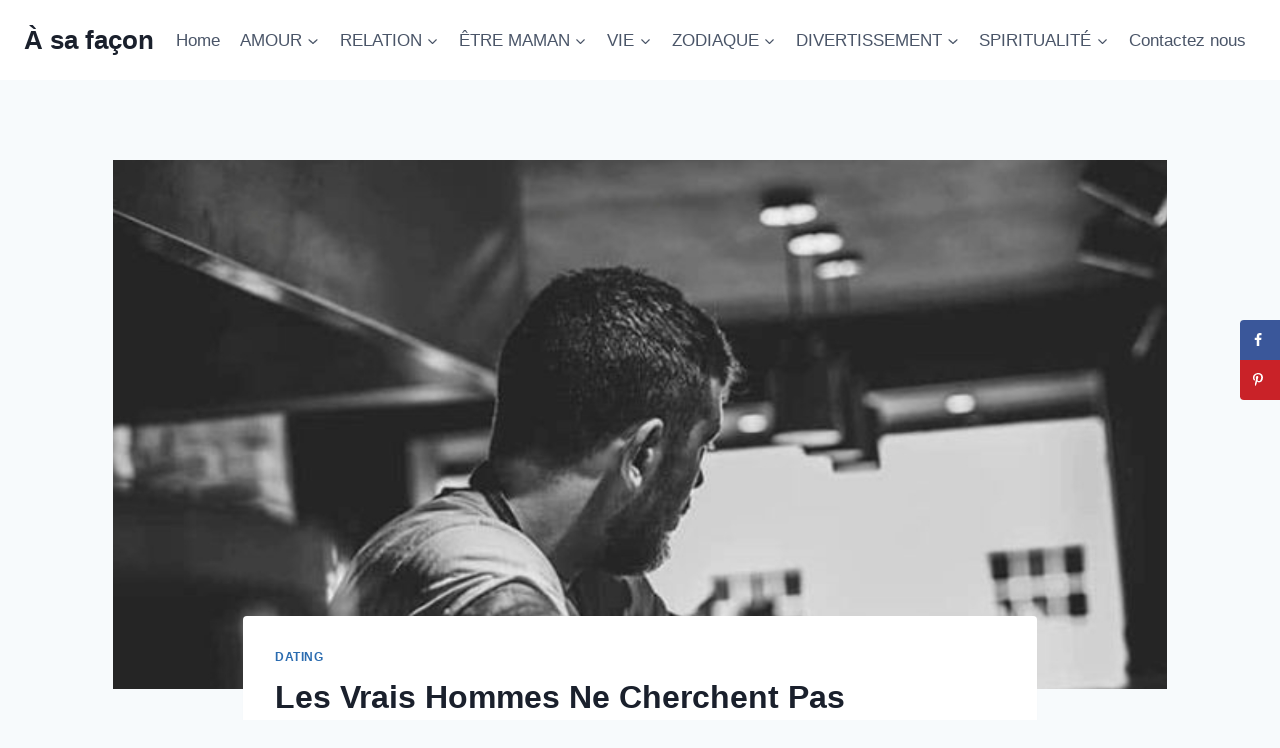

--- FILE ---
content_type: text/html; charset=UTF-8
request_url: https://asafacon.fr/les-vrais-hommes-ne-cherchent-pas-dexcuses-ils-font-des-efforts/
body_size: 24336
content:
<!doctype html>
<html lang="en-US" class="no-js" itemtype="https://schema.org/Blog" itemscope>
<head>
	<meta charset="UTF-8">
	<meta name="viewport" content="width=device-width, initial-scale=1, minimum-scale=1">
	<meta name='robots' content='index, follow, max-image-preview:large, max-snippet:-1, max-video-preview:-1' />
	<style>img:is([sizes="auto" i], [sizes^="auto," i]) { contain-intrinsic-size: 3000px 1500px }</style>
	
	<!-- This site is optimized with the Yoast SEO Premium plugin v26.1 (Yoast SEO v26.1.1) - https://yoast.com/wordpress/plugins/seo/ -->
	<title>Les Vrais Hommes Ne Cherchent Pas D&#039;excuses - Ils Font Des Efforts</title>
	<meta name="description" content="Les vrais hommes n&#039;ont pas peur de donner ou de recevoir de l&#039;amour. Ils le donnent généreusement de tout leur cœur et le reçoivent avec reconnaissance et ouverture d&#039;esprit." />
	<link rel="canonical" href="https://asafacon.fr/les-vrais-hommes-ne-cherchent-pas-dexcuses-ils-font-des-efforts/" />
	<meta name="author" content="Ines Martin" />
	<meta name="twitter:label1" content="Written by" />
	<meta name="twitter:data1" content="Ines Martin" />
	<meta name="twitter:label2" content="Est. reading time" />
	<meta name="twitter:data2" content="6 minutes" />
	<script type="application/ld+json" class="yoast-schema-graph">{"@context":"https://schema.org","@graph":[{"@type":"Article","@id":"https://asafacon.fr/les-vrais-hommes-ne-cherchent-pas-dexcuses-ils-font-des-efforts/#article","isPartOf":{"@id":"https://asafacon.fr/les-vrais-hommes-ne-cherchent-pas-dexcuses-ils-font-des-efforts/"},"author":{"name":"Ines Martin","@id":"https://asafacon.fr/#/schema/person/a9f2f4a409d19402d7d5da53a7de3d0b"},"headline":"Les Vrais Hommes Ne Cherchent Pas D&#8217;excuses &#8211; Ils Font Des Efforts","datePublished":"2023-10-13T13:31:15+00:00","dateModified":"2024-05-28T14:21:22+00:00","mainEntityOfPage":{"@id":"https://asafacon.fr/les-vrais-hommes-ne-cherchent-pas-dexcuses-ils-font-des-efforts/"},"wordCount":1104,"commentCount":3,"publisher":{"@id":"https://asafacon.fr/#organization"},"image":{"@id":"https://asafacon.fr/les-vrais-hommes-ne-cherchent-pas-dexcuses-ils-font-des-efforts/#primaryimage"},"thumbnailUrl":"https://asafacon.fr/wp-content/uploads/2023/10/Les-Vrais-Hommes-Ne-Cherchent-Pas-Dexcuses-–-Ils-Font-Des-Efforts.jpg","articleSection":["Dating"],"inLanguage":"en-US","potentialAction":[{"@type":"CommentAction","name":"Comment","target":["https://asafacon.fr/les-vrais-hommes-ne-cherchent-pas-dexcuses-ils-font-des-efforts/#respond"]}]},{"@type":"WebPage","@id":"https://asafacon.fr/les-vrais-hommes-ne-cherchent-pas-dexcuses-ils-font-des-efforts/","url":"https://asafacon.fr/les-vrais-hommes-ne-cherchent-pas-dexcuses-ils-font-des-efforts/","name":"Les Vrais Hommes Ne Cherchent Pas D'excuses - Ils Font Des Efforts","isPartOf":{"@id":"https://asafacon.fr/#website"},"primaryImageOfPage":{"@id":"https://asafacon.fr/les-vrais-hommes-ne-cherchent-pas-dexcuses-ils-font-des-efforts/#primaryimage"},"image":{"@id":"https://asafacon.fr/les-vrais-hommes-ne-cherchent-pas-dexcuses-ils-font-des-efforts/#primaryimage"},"thumbnailUrl":"https://asafacon.fr/wp-content/uploads/2023/10/Les-Vrais-Hommes-Ne-Cherchent-Pas-Dexcuses-–-Ils-Font-Des-Efforts.jpg","datePublished":"2023-10-13T13:31:15+00:00","dateModified":"2024-05-28T14:21:22+00:00","description":"Les vrais hommes n'ont pas peur de donner ou de recevoir de l'amour. Ils le donnent généreusement de tout leur cœur et le reçoivent avec reconnaissance et ouverture d'esprit.","breadcrumb":{"@id":"https://asafacon.fr/les-vrais-hommes-ne-cherchent-pas-dexcuses-ils-font-des-efforts/#breadcrumb"},"inLanguage":"en-US","potentialAction":[{"@type":"ReadAction","target":["https://asafacon.fr/les-vrais-hommes-ne-cherchent-pas-dexcuses-ils-font-des-efforts/"]}]},{"@type":"ImageObject","inLanguage":"en-US","@id":"https://asafacon.fr/les-vrais-hommes-ne-cherchent-pas-dexcuses-ils-font-des-efforts/#primaryimage","url":"https://asafacon.fr/wp-content/uploads/2023/10/Les-Vrais-Hommes-Ne-Cherchent-Pas-Dexcuses-–-Ils-Font-Des-Efforts.jpg","contentUrl":"https://asafacon.fr/wp-content/uploads/2023/10/Les-Vrais-Hommes-Ne-Cherchent-Pas-Dexcuses-–-Ils-Font-Des-Efforts.jpg","width":1600,"height":1000,"caption":"photo noir et blanc dun homme"},{"@type":"BreadcrumbList","@id":"https://asafacon.fr/les-vrais-hommes-ne-cherchent-pas-dexcuses-ils-font-des-efforts/#breadcrumb","itemListElement":[{"@type":"ListItem","position":1,"name":"Home","item":"https://asafacon.fr/"},{"@type":"ListItem","position":2,"name":"Les Vrais Hommes Ne Cherchent Pas D&#8217;excuses &#8211; Ils Font Des Efforts"}]},{"@type":"WebSite","@id":"https://asafacon.fr/#website","url":"https://asafacon.fr/","name":"À sa façon","description":"Entreprendre chaque étape avec confiance","publisher":{"@id":"https://asafacon.fr/#organization"},"potentialAction":[{"@type":"SearchAction","target":{"@type":"EntryPoint","urlTemplate":"https://asafacon.fr/?s={search_term_string}"},"query-input":{"@type":"PropertyValueSpecification","valueRequired":true,"valueName":"search_term_string"}}],"inLanguage":"en-US"},{"@type":"Organization","@id":"https://asafacon.fr/#organization","name":"À Sa Façon","url":"https://asafacon.fr/","logo":{"@type":"ImageObject","inLanguage":"en-US","@id":"https://asafacon.fr/#/schema/logo/image/","url":"https://asafacon.fr/wp-content/uploads/2018/08/A-sa-facon-logo-f.png","contentUrl":"https://asafacon.fr/wp-content/uploads/2018/08/A-sa-facon-logo-f.png","width":171,"height":45,"caption":"À Sa Façon"},"image":{"@id":"https://asafacon.fr/#/schema/logo/image/"},"sameAs":["https://www.facebook.com/asafacon"]},{"@type":"Person","@id":"https://asafacon.fr/#/schema/person/a9f2f4a409d19402d7d5da53a7de3d0b","name":"Ines Martin","image":{"@type":"ImageObject","inLanguage":"en-US","@id":"https://asafacon.fr/#/schema/person/image/","url":"https://secure.gravatar.com/avatar/d97920b0b0bae8e0210da3507eb2974c58fb25d96b7d06a852bd389631739b62?s=96&d=mm&r=g","contentUrl":"https://secure.gravatar.com/avatar/d97920b0b0bae8e0210da3507eb2974c58fb25d96b7d06a852bd389631739b62?s=96&d=mm&r=g","caption":"Ines Martin"},"description":"Ines est une experte en relations qui a consacré sa vie à écrire sur les avantages et les inconvénients des relations amoureuses. Elle est également une écrivaine autodidacte qui prend ses expériences et les met en mots, avec pour seul but d’aider les personnes qui se trouvent dans des situations qu’elle a déjà vécues et dont elle a tiré des leçons. Elle tient à souligner que chaque amitié joue un rôle important dans la vie des gens. Elle est guidée par la pensée suivante : “Vous valez autant que le nombre d’amis que vous avez”, car c’est l’une des relations humaines les plus précieuses qu’une personne puisse avoir. Elle met l’accent sur les relations entre amis et sur ceux qui deviennent plus que des amis. Elle est experte en matière de relations friendzone contre amour romantique.","url":"https://asafacon.fr/author/ines/"}]}</script>
	<!-- / Yoast SEO Premium plugin. -->


<!-- Hubbub v.1.36.0 https://morehubbub.com/ -->
<meta property="og:locale" content="en_US" />
<meta property="og:type" content="article" />
<meta property="og:title" content="Les Vrais Hommes Ne Cherchent Pas D&#039;excuses - Ils Font Des Efforts" />
<meta property="og:description" content="Les vrais hommes n&#039;ont pas peur de donner ou de recevoir de l&#039;amour. Ils le donnent généreusement de tout leur cœur et le reçoivent avec reconnaissance et ouverture d&#039;esprit." />
<meta property="og:url" content="https://asafacon.fr/les-vrais-hommes-ne-cherchent-pas-dexcuses-ils-font-des-efforts/" />
<meta property="og:site_name" content="À sa façon" />
<meta property="og:updated_time" content="2024-05-28T14:21:22+00:00" />
<meta property="article:published_time" content="2023-10-13T13:31:15+00:00" />
<meta property="article:modified_time" content="2024-05-28T14:21:22+00:00" />
<meta name="twitter:card" content="summary_large_image" />
<meta name="twitter:title" content="Les Vrais Hommes Ne Cherchent Pas D&#039;excuses - Ils Font Des Efforts" />
<meta name="twitter:description" content="Les vrais hommes n&#039;ont pas peur de donner ou de recevoir de l&#039;amour. Ils le donnent généreusement de tout leur cœur et le reçoivent avec reconnaissance et ouverture d&#039;esprit." />
<meta class="flipboard-article" content="Les vrais hommes n&#039;ont pas peur de donner ou de recevoir de l&#039;amour. Ils le donnent généreusement de tout leur cœur et le reçoivent avec reconnaissance et ouverture d&#039;esprit." />
<meta property="og:image" content="https://asafacon.fr/wp-content/uploads/2018/12/Les-Vrais-Hommes-Ne-Cherchent-Pas-Dexcuses-Ils-Font-Des-Efforts.jpg" />
<meta name="twitter:image" content="https://asafacon.fr/wp-content/uploads/2018/12/Les-Vrais-Hommes-Ne-Cherchent-Pas-Dexcuses-Ils-Font-Des-Efforts.jpg" />
<meta property="og:image:width" content="800" />
<meta property="og:image:height" content="534" />
<!-- Hubbub v.1.36.0 https://morehubbub.com/ -->
<link rel='dns-prefetch' href='//scripts.mediavine.com' />
<link rel="alternate" type="application/rss+xml" title="À sa façon &raquo; Feed" href="https://asafacon.fr/feed/" />
<link rel="alternate" type="application/rss+xml" title="À sa façon &raquo; Comments Feed" href="https://asafacon.fr/comments/feed/" />
			<script>document.documentElement.classList.remove( 'no-js' );</script>
			<link rel="alternate" type="application/rss+xml" title="À sa façon &raquo; Les Vrais Hommes Ne Cherchent Pas D&#8217;excuses &#8211; Ils Font Des Efforts Comments Feed" href="https://asafacon.fr/les-vrais-hommes-ne-cherchent-pas-dexcuses-ils-font-des-efforts/feed/" />
<link rel="alternate" type="application/rss+xml" title="À sa façon &raquo; Stories Feed" href="https://asafacon.fr/web-stories/feed/"><script>
window._wpemojiSettings = {"baseUrl":"https:\/\/s.w.org\/images\/core\/emoji\/16.0.1\/72x72\/","ext":".png","svgUrl":"https:\/\/s.w.org\/images\/core\/emoji\/16.0.1\/svg\/","svgExt":".svg","source":{"concatemoji":"https:\/\/asafacon.fr\/wp-includes\/js\/wp-emoji-release.min.js?ver=6.8.3"}};
/*! This file is auto-generated */
!function(s,n){var o,i,e;function c(e){try{var t={supportTests:e,timestamp:(new Date).valueOf()};sessionStorage.setItem(o,JSON.stringify(t))}catch(e){}}function p(e,t,n){e.clearRect(0,0,e.canvas.width,e.canvas.height),e.fillText(t,0,0);var t=new Uint32Array(e.getImageData(0,0,e.canvas.width,e.canvas.height).data),a=(e.clearRect(0,0,e.canvas.width,e.canvas.height),e.fillText(n,0,0),new Uint32Array(e.getImageData(0,0,e.canvas.width,e.canvas.height).data));return t.every(function(e,t){return e===a[t]})}function u(e,t){e.clearRect(0,0,e.canvas.width,e.canvas.height),e.fillText(t,0,0);for(var n=e.getImageData(16,16,1,1),a=0;a<n.data.length;a++)if(0!==n.data[a])return!1;return!0}function f(e,t,n,a){switch(t){case"flag":return n(e,"\ud83c\udff3\ufe0f\u200d\u26a7\ufe0f","\ud83c\udff3\ufe0f\u200b\u26a7\ufe0f")?!1:!n(e,"\ud83c\udde8\ud83c\uddf6","\ud83c\udde8\u200b\ud83c\uddf6")&&!n(e,"\ud83c\udff4\udb40\udc67\udb40\udc62\udb40\udc65\udb40\udc6e\udb40\udc67\udb40\udc7f","\ud83c\udff4\u200b\udb40\udc67\u200b\udb40\udc62\u200b\udb40\udc65\u200b\udb40\udc6e\u200b\udb40\udc67\u200b\udb40\udc7f");case"emoji":return!a(e,"\ud83e\udedf")}return!1}function g(e,t,n,a){var r="undefined"!=typeof WorkerGlobalScope&&self instanceof WorkerGlobalScope?new OffscreenCanvas(300,150):s.createElement("canvas"),o=r.getContext("2d",{willReadFrequently:!0}),i=(o.textBaseline="top",o.font="600 32px Arial",{});return e.forEach(function(e){i[e]=t(o,e,n,a)}),i}function t(e){var t=s.createElement("script");t.src=e,t.defer=!0,s.head.appendChild(t)}"undefined"!=typeof Promise&&(o="wpEmojiSettingsSupports",i=["flag","emoji"],n.supports={everything:!0,everythingExceptFlag:!0},e=new Promise(function(e){s.addEventListener("DOMContentLoaded",e,{once:!0})}),new Promise(function(t){var n=function(){try{var e=JSON.parse(sessionStorage.getItem(o));if("object"==typeof e&&"number"==typeof e.timestamp&&(new Date).valueOf()<e.timestamp+604800&&"object"==typeof e.supportTests)return e.supportTests}catch(e){}return null}();if(!n){if("undefined"!=typeof Worker&&"undefined"!=typeof OffscreenCanvas&&"undefined"!=typeof URL&&URL.createObjectURL&&"undefined"!=typeof Blob)try{var e="postMessage("+g.toString()+"("+[JSON.stringify(i),f.toString(),p.toString(),u.toString()].join(",")+"));",a=new Blob([e],{type:"text/javascript"}),r=new Worker(URL.createObjectURL(a),{name:"wpTestEmojiSupports"});return void(r.onmessage=function(e){c(n=e.data),r.terminate(),t(n)})}catch(e){}c(n=g(i,f,p,u))}t(n)}).then(function(e){for(var t in e)n.supports[t]=e[t],n.supports.everything=n.supports.everything&&n.supports[t],"flag"!==t&&(n.supports.everythingExceptFlag=n.supports.everythingExceptFlag&&n.supports[t]);n.supports.everythingExceptFlag=n.supports.everythingExceptFlag&&!n.supports.flag,n.DOMReady=!1,n.readyCallback=function(){n.DOMReady=!0}}).then(function(){return e}).then(function(){var e;n.supports.everything||(n.readyCallback(),(e=n.source||{}).concatemoji?t(e.concatemoji):e.wpemoji&&e.twemoji&&(t(e.twemoji),t(e.wpemoji)))}))}((window,document),window._wpemojiSettings);
</script>
<style id='wp-emoji-styles-inline-css'>

	img.wp-smiley, img.emoji {
		display: inline !important;
		border: none !important;
		box-shadow: none !important;
		height: 1em !important;
		width: 1em !important;
		margin: 0 0.07em !important;
		vertical-align: -0.1em !important;
		background: none !important;
		padding: 0 !important;
	}
</style>
<link rel='stylesheet' id='wp-block-library-css' href='https://asafacon.fr/wp-includes/css/dist/block-library/style.min.css?ver=6.8.3' media='all' />
<style id='classic-theme-styles-inline-css'>
/*! This file is auto-generated */
.wp-block-button__link{color:#fff;background-color:#32373c;border-radius:9999px;box-shadow:none;text-decoration:none;padding:calc(.667em + 2px) calc(1.333em + 2px);font-size:1.125em}.wp-block-file__button{background:#32373c;color:#fff;text-decoration:none}
</style>
<style id='global-styles-inline-css'>
:root{--wp--preset--aspect-ratio--square: 1;--wp--preset--aspect-ratio--4-3: 4/3;--wp--preset--aspect-ratio--3-4: 3/4;--wp--preset--aspect-ratio--3-2: 3/2;--wp--preset--aspect-ratio--2-3: 2/3;--wp--preset--aspect-ratio--16-9: 16/9;--wp--preset--aspect-ratio--9-16: 9/16;--wp--preset--color--black: #000000;--wp--preset--color--cyan-bluish-gray: #abb8c3;--wp--preset--color--white: #ffffff;--wp--preset--color--pale-pink: #f78da7;--wp--preset--color--vivid-red: #cf2e2e;--wp--preset--color--luminous-vivid-orange: #ff6900;--wp--preset--color--luminous-vivid-amber: #fcb900;--wp--preset--color--light-green-cyan: #7bdcb5;--wp--preset--color--vivid-green-cyan: #00d084;--wp--preset--color--pale-cyan-blue: #8ed1fc;--wp--preset--color--vivid-cyan-blue: #0693e3;--wp--preset--color--vivid-purple: #9b51e0;--wp--preset--color--theme-palette-1: var(--global-palette1);--wp--preset--color--theme-palette-2: var(--global-palette2);--wp--preset--color--theme-palette-3: var(--global-palette3);--wp--preset--color--theme-palette-4: var(--global-palette4);--wp--preset--color--theme-palette-5: var(--global-palette5);--wp--preset--color--theme-palette-6: var(--global-palette6);--wp--preset--color--theme-palette-7: var(--global-palette7);--wp--preset--color--theme-palette-8: var(--global-palette8);--wp--preset--color--theme-palette-9: var(--global-palette9);--wp--preset--gradient--vivid-cyan-blue-to-vivid-purple: linear-gradient(135deg,rgba(6,147,227,1) 0%,rgb(155,81,224) 100%);--wp--preset--gradient--light-green-cyan-to-vivid-green-cyan: linear-gradient(135deg,rgb(122,220,180) 0%,rgb(0,208,130) 100%);--wp--preset--gradient--luminous-vivid-amber-to-luminous-vivid-orange: linear-gradient(135deg,rgba(252,185,0,1) 0%,rgba(255,105,0,1) 100%);--wp--preset--gradient--luminous-vivid-orange-to-vivid-red: linear-gradient(135deg,rgba(255,105,0,1) 0%,rgb(207,46,46) 100%);--wp--preset--gradient--very-light-gray-to-cyan-bluish-gray: linear-gradient(135deg,rgb(238,238,238) 0%,rgb(169,184,195) 100%);--wp--preset--gradient--cool-to-warm-spectrum: linear-gradient(135deg,rgb(74,234,220) 0%,rgb(151,120,209) 20%,rgb(207,42,186) 40%,rgb(238,44,130) 60%,rgb(251,105,98) 80%,rgb(254,248,76) 100%);--wp--preset--gradient--blush-light-purple: linear-gradient(135deg,rgb(255,206,236) 0%,rgb(152,150,240) 100%);--wp--preset--gradient--blush-bordeaux: linear-gradient(135deg,rgb(254,205,165) 0%,rgb(254,45,45) 50%,rgb(107,0,62) 100%);--wp--preset--gradient--luminous-dusk: linear-gradient(135deg,rgb(255,203,112) 0%,rgb(199,81,192) 50%,rgb(65,88,208) 100%);--wp--preset--gradient--pale-ocean: linear-gradient(135deg,rgb(255,245,203) 0%,rgb(182,227,212) 50%,rgb(51,167,181) 100%);--wp--preset--gradient--electric-grass: linear-gradient(135deg,rgb(202,248,128) 0%,rgb(113,206,126) 100%);--wp--preset--gradient--midnight: linear-gradient(135deg,rgb(2,3,129) 0%,rgb(40,116,252) 100%);--wp--preset--font-size--small: var(--global-font-size-small);--wp--preset--font-size--medium: var(--global-font-size-medium);--wp--preset--font-size--large: var(--global-font-size-large);--wp--preset--font-size--x-large: 42px;--wp--preset--font-size--larger: var(--global-font-size-larger);--wp--preset--font-size--xxlarge: var(--global-font-size-xxlarge);--wp--preset--spacing--20: 0.44rem;--wp--preset--spacing--30: 0.67rem;--wp--preset--spacing--40: 1rem;--wp--preset--spacing--50: 1.5rem;--wp--preset--spacing--60: 2.25rem;--wp--preset--spacing--70: 3.38rem;--wp--preset--spacing--80: 5.06rem;--wp--preset--shadow--natural: 6px 6px 9px rgba(0, 0, 0, 0.2);--wp--preset--shadow--deep: 12px 12px 50px rgba(0, 0, 0, 0.4);--wp--preset--shadow--sharp: 6px 6px 0px rgba(0, 0, 0, 0.2);--wp--preset--shadow--outlined: 6px 6px 0px -3px rgba(255, 255, 255, 1), 6px 6px rgba(0, 0, 0, 1);--wp--preset--shadow--crisp: 6px 6px 0px rgba(0, 0, 0, 1);}:where(.is-layout-flex){gap: 0.5em;}:where(.is-layout-grid){gap: 0.5em;}body .is-layout-flex{display: flex;}.is-layout-flex{flex-wrap: wrap;align-items: center;}.is-layout-flex > :is(*, div){margin: 0;}body .is-layout-grid{display: grid;}.is-layout-grid > :is(*, div){margin: 0;}:where(.wp-block-columns.is-layout-flex){gap: 2em;}:where(.wp-block-columns.is-layout-grid){gap: 2em;}:where(.wp-block-post-template.is-layout-flex){gap: 1.25em;}:where(.wp-block-post-template.is-layout-grid){gap: 1.25em;}.has-black-color{color: var(--wp--preset--color--black) !important;}.has-cyan-bluish-gray-color{color: var(--wp--preset--color--cyan-bluish-gray) !important;}.has-white-color{color: var(--wp--preset--color--white) !important;}.has-pale-pink-color{color: var(--wp--preset--color--pale-pink) !important;}.has-vivid-red-color{color: var(--wp--preset--color--vivid-red) !important;}.has-luminous-vivid-orange-color{color: var(--wp--preset--color--luminous-vivid-orange) !important;}.has-luminous-vivid-amber-color{color: var(--wp--preset--color--luminous-vivid-amber) !important;}.has-light-green-cyan-color{color: var(--wp--preset--color--light-green-cyan) !important;}.has-vivid-green-cyan-color{color: var(--wp--preset--color--vivid-green-cyan) !important;}.has-pale-cyan-blue-color{color: var(--wp--preset--color--pale-cyan-blue) !important;}.has-vivid-cyan-blue-color{color: var(--wp--preset--color--vivid-cyan-blue) !important;}.has-vivid-purple-color{color: var(--wp--preset--color--vivid-purple) !important;}.has-black-background-color{background-color: var(--wp--preset--color--black) !important;}.has-cyan-bluish-gray-background-color{background-color: var(--wp--preset--color--cyan-bluish-gray) !important;}.has-white-background-color{background-color: var(--wp--preset--color--white) !important;}.has-pale-pink-background-color{background-color: var(--wp--preset--color--pale-pink) !important;}.has-vivid-red-background-color{background-color: var(--wp--preset--color--vivid-red) !important;}.has-luminous-vivid-orange-background-color{background-color: var(--wp--preset--color--luminous-vivid-orange) !important;}.has-luminous-vivid-amber-background-color{background-color: var(--wp--preset--color--luminous-vivid-amber) !important;}.has-light-green-cyan-background-color{background-color: var(--wp--preset--color--light-green-cyan) !important;}.has-vivid-green-cyan-background-color{background-color: var(--wp--preset--color--vivid-green-cyan) !important;}.has-pale-cyan-blue-background-color{background-color: var(--wp--preset--color--pale-cyan-blue) !important;}.has-vivid-cyan-blue-background-color{background-color: var(--wp--preset--color--vivid-cyan-blue) !important;}.has-vivid-purple-background-color{background-color: var(--wp--preset--color--vivid-purple) !important;}.has-black-border-color{border-color: var(--wp--preset--color--black) !important;}.has-cyan-bluish-gray-border-color{border-color: var(--wp--preset--color--cyan-bluish-gray) !important;}.has-white-border-color{border-color: var(--wp--preset--color--white) !important;}.has-pale-pink-border-color{border-color: var(--wp--preset--color--pale-pink) !important;}.has-vivid-red-border-color{border-color: var(--wp--preset--color--vivid-red) !important;}.has-luminous-vivid-orange-border-color{border-color: var(--wp--preset--color--luminous-vivid-orange) !important;}.has-luminous-vivid-amber-border-color{border-color: var(--wp--preset--color--luminous-vivid-amber) !important;}.has-light-green-cyan-border-color{border-color: var(--wp--preset--color--light-green-cyan) !important;}.has-vivid-green-cyan-border-color{border-color: var(--wp--preset--color--vivid-green-cyan) !important;}.has-pale-cyan-blue-border-color{border-color: var(--wp--preset--color--pale-cyan-blue) !important;}.has-vivid-cyan-blue-border-color{border-color: var(--wp--preset--color--vivid-cyan-blue) !important;}.has-vivid-purple-border-color{border-color: var(--wp--preset--color--vivid-purple) !important;}.has-vivid-cyan-blue-to-vivid-purple-gradient-background{background: var(--wp--preset--gradient--vivid-cyan-blue-to-vivid-purple) !important;}.has-light-green-cyan-to-vivid-green-cyan-gradient-background{background: var(--wp--preset--gradient--light-green-cyan-to-vivid-green-cyan) !important;}.has-luminous-vivid-amber-to-luminous-vivid-orange-gradient-background{background: var(--wp--preset--gradient--luminous-vivid-amber-to-luminous-vivid-orange) !important;}.has-luminous-vivid-orange-to-vivid-red-gradient-background{background: var(--wp--preset--gradient--luminous-vivid-orange-to-vivid-red) !important;}.has-very-light-gray-to-cyan-bluish-gray-gradient-background{background: var(--wp--preset--gradient--very-light-gray-to-cyan-bluish-gray) !important;}.has-cool-to-warm-spectrum-gradient-background{background: var(--wp--preset--gradient--cool-to-warm-spectrum) !important;}.has-blush-light-purple-gradient-background{background: var(--wp--preset--gradient--blush-light-purple) !important;}.has-blush-bordeaux-gradient-background{background: var(--wp--preset--gradient--blush-bordeaux) !important;}.has-luminous-dusk-gradient-background{background: var(--wp--preset--gradient--luminous-dusk) !important;}.has-pale-ocean-gradient-background{background: var(--wp--preset--gradient--pale-ocean) !important;}.has-electric-grass-gradient-background{background: var(--wp--preset--gradient--electric-grass) !important;}.has-midnight-gradient-background{background: var(--wp--preset--gradient--midnight) !important;}.has-small-font-size{font-size: var(--wp--preset--font-size--small) !important;}.has-medium-font-size{font-size: var(--wp--preset--font-size--medium) !important;}.has-large-font-size{font-size: var(--wp--preset--font-size--large) !important;}.has-x-large-font-size{font-size: var(--wp--preset--font-size--x-large) !important;}
:where(.wp-block-post-template.is-layout-flex){gap: 1.25em;}:where(.wp-block-post-template.is-layout-grid){gap: 1.25em;}
:where(.wp-block-columns.is-layout-flex){gap: 2em;}:where(.wp-block-columns.is-layout-grid){gap: 2em;}
:root :where(.wp-block-pullquote){font-size: 1.5em;line-height: 1.6;}
</style>
<link rel='stylesheet' id='kadence-global-css' href='https://asafacon.fr/wp-content/themes/kadence/assets/css/global.min.css?ver=1.3.6' media='all' />
<style id='kadence-global-inline-css'>
/* Kadence Base CSS */
:root{--global-palette1:#2B6CB0;--global-palette2:#215387;--global-palette3:#1A202C;--global-palette4:#2D3748;--global-palette5:#4A5568;--global-palette6:#718096;--global-palette7:#EDF2F7;--global-palette8:#F7FAFC;--global-palette9:#ffffff;--global-palette9rgb:255, 255, 255;--global-palette-highlight:var(--global-palette1);--global-palette-highlight-alt:var(--global-palette2);--global-palette-highlight-alt2:var(--global-palette9);--global-palette-btn-bg:var(--global-palette1);--global-palette-btn-bg-hover:var(--global-palette2);--global-palette-btn:var(--global-palette9);--global-palette-btn-hover:var(--global-palette9);--global-body-font-family:-apple-system,BlinkMacSystemFont,"Segoe UI",Roboto,Oxygen-Sans,Ubuntu,Cantarell,"Helvetica Neue",sans-serif, "Apple Color Emoji", "Segoe UI Emoji", "Segoe UI Symbol";--global-heading-font-family:inherit;--global-primary-nav-font-family:inherit;--global-fallback-font:sans-serif;--global-display-fallback-font:sans-serif;--global-content-width:1290px;--global-content-wide-width:calc(1290px + 230px);--global-content-narrow-width:842px;--global-content-edge-padding:1.5rem;--global-content-boxed-padding:2rem;--global-calc-content-width:calc(1290px - var(--global-content-edge-padding) - var(--global-content-edge-padding) );--wp--style--global--content-size:var(--global-calc-content-width);}.wp-site-blocks{--global-vw:calc( 100vw - ( 0.5 * var(--scrollbar-offset)));}body{background:var(--global-palette8);}body, input, select, optgroup, textarea{font-weight:400;font-size:17px;line-height:1.6;font-family:var(--global-body-font-family);color:var(--global-palette4);}.content-bg, body.content-style-unboxed .site{background:var(--global-palette9);}h1,h2,h3,h4,h5,h6{font-family:var(--global-heading-font-family);}h1{font-weight:700;font-size:32px;line-height:1.5;color:var(--global-palette3);}h2{font-weight:700;font-size:28px;line-height:1.5;color:var(--global-palette3);}h3{font-weight:700;font-size:24px;line-height:1.5;color:var(--global-palette3);}h4{font-weight:700;font-size:22px;line-height:1.5;color:var(--global-palette4);}h5{font-weight:700;font-size:20px;line-height:1.5;color:var(--global-palette4);}h6{font-weight:700;font-size:18px;line-height:1.5;color:var(--global-palette5);}.entry-hero .kadence-breadcrumbs{max-width:1290px;}.site-container, .site-header-row-layout-contained, .site-footer-row-layout-contained, .entry-hero-layout-contained, .comments-area, .alignfull > .wp-block-cover__inner-container, .alignwide > .wp-block-cover__inner-container{max-width:var(--global-content-width);}.content-width-narrow .content-container.site-container, .content-width-narrow .hero-container.site-container{max-width:var(--global-content-narrow-width);}@media all and (min-width: 1520px){.wp-site-blocks .content-container  .alignwide{margin-left:-115px;margin-right:-115px;width:unset;max-width:unset;}}@media all and (min-width: 1102px){.content-width-narrow .wp-site-blocks .content-container .alignwide{margin-left:-130px;margin-right:-130px;width:unset;max-width:unset;}}.content-style-boxed .wp-site-blocks .entry-content .alignwide{margin-left:calc( -1 * var( --global-content-boxed-padding ) );margin-right:calc( -1 * var( --global-content-boxed-padding ) );}.content-area{margin-top:5rem;margin-bottom:5rem;}@media all and (max-width: 1024px){.content-area{margin-top:3rem;margin-bottom:3rem;}}@media all and (max-width: 767px){.content-area{margin-top:2rem;margin-bottom:2rem;}}@media all and (max-width: 1024px){:root{--global-content-boxed-padding:2rem;}}@media all and (max-width: 767px){:root{--global-content-boxed-padding:1.5rem;}}.entry-content-wrap{padding:2rem;}@media all and (max-width: 1024px){.entry-content-wrap{padding:2rem;}}@media all and (max-width: 767px){.entry-content-wrap{padding:1.5rem;}}.entry.single-entry{box-shadow:0px 15px 15px -10px rgba(0,0,0,0.05);}.entry.loop-entry{box-shadow:0px 15px 15px -10px rgba(0,0,0,0.05);}.loop-entry .entry-content-wrap{padding:2rem;}@media all and (max-width: 1024px){.loop-entry .entry-content-wrap{padding:2rem;}}@media all and (max-width: 767px){.loop-entry .entry-content-wrap{padding:1.5rem;}}button, .button, .wp-block-button__link, input[type="button"], input[type="reset"], input[type="submit"], .fl-button, .elementor-button-wrapper .elementor-button, .wc-block-components-checkout-place-order-button, .wc-block-cart__submit{box-shadow:0px 0px 0px -7px rgba(0,0,0,0);}button:hover, button:focus, button:active, .button:hover, .button:focus, .button:active, .wp-block-button__link:hover, .wp-block-button__link:focus, .wp-block-button__link:active, input[type="button"]:hover, input[type="button"]:focus, input[type="button"]:active, input[type="reset"]:hover, input[type="reset"]:focus, input[type="reset"]:active, input[type="submit"]:hover, input[type="submit"]:focus, input[type="submit"]:active, .elementor-button-wrapper .elementor-button:hover, .elementor-button-wrapper .elementor-button:focus, .elementor-button-wrapper .elementor-button:active, .wc-block-cart__submit:hover{box-shadow:0px 15px 25px -7px rgba(0,0,0,0.1);}.kb-button.kb-btn-global-outline.kb-btn-global-inherit{padding-top:calc(px - 2px);padding-right:calc(px - 2px);padding-bottom:calc(px - 2px);padding-left:calc(px - 2px);}@media all and (min-width: 1025px){.transparent-header .entry-hero .entry-hero-container-inner{padding-top:80px;}}@media all and (max-width: 1024px){.mobile-transparent-header .entry-hero .entry-hero-container-inner{padding-top:80px;}}@media all and (max-width: 767px){.mobile-transparent-header .entry-hero .entry-hero-container-inner{padding-top:80px;}}.entry-hero.post-hero-section .entry-header{min-height:200px;}
/* Kadence Header CSS */
@media all and (max-width: 1024px){.mobile-transparent-header #masthead{position:absolute;left:0px;right:0px;z-index:100;}.kadence-scrollbar-fixer.mobile-transparent-header #masthead{right:var(--scrollbar-offset,0);}.mobile-transparent-header #masthead, .mobile-transparent-header .site-top-header-wrap .site-header-row-container-inner, .mobile-transparent-header .site-main-header-wrap .site-header-row-container-inner, .mobile-transparent-header .site-bottom-header-wrap .site-header-row-container-inner{background:transparent;}.site-header-row-tablet-layout-fullwidth, .site-header-row-tablet-layout-standard{padding:0px;}}@media all and (min-width: 1025px){.transparent-header #masthead{position:absolute;left:0px;right:0px;z-index:100;}.transparent-header.kadence-scrollbar-fixer #masthead{right:var(--scrollbar-offset,0);}.transparent-header #masthead, .transparent-header .site-top-header-wrap .site-header-row-container-inner, .transparent-header .site-main-header-wrap .site-header-row-container-inner, .transparent-header .site-bottom-header-wrap .site-header-row-container-inner{background:transparent;}}.site-branding{padding:0px 0px 0px 0px;}.site-branding .site-title{font-weight:700;font-size:26px;line-height:1.2;color:var(--global-palette3);}#masthead, #masthead .kadence-sticky-header.item-is-fixed:not(.item-at-start):not(.site-header-row-container):not(.site-main-header-wrap), #masthead .kadence-sticky-header.item-is-fixed:not(.item-at-start) > .site-header-row-container-inner{background:#ffffff;}.site-main-header-inner-wrap{min-height:80px;}.header-navigation[class*="header-navigation-style-underline"] .header-menu-container.primary-menu-container>ul>li>a:after{width:calc( 100% - 1.2em);}.main-navigation .primary-menu-container > ul > li.menu-item > a{padding-left:calc(1.2em / 2);padding-right:calc(1.2em / 2);padding-top:0.6em;padding-bottom:0.6em;color:var(--global-palette5);}.main-navigation .primary-menu-container > ul > li.menu-item .dropdown-nav-special-toggle{right:calc(1.2em / 2);}.main-navigation .primary-menu-container > ul > li.menu-item > a:hover{color:var(--global-palette-highlight);}.main-navigation .primary-menu-container > ul > li.menu-item.current-menu-item > a{color:var(--global-palette3);}.header-navigation .header-menu-container ul ul.sub-menu, .header-navigation .header-menu-container ul ul.submenu{background:var(--global-palette3);box-shadow:0px 2px 13px 0px rgba(0,0,0,0.1);}.header-navigation .header-menu-container ul ul li.menu-item, .header-menu-container ul.menu > li.kadence-menu-mega-enabled > ul > li.menu-item > a{border-bottom:1px solid rgba(255,255,255,0.1);}.header-navigation .header-menu-container ul ul li.menu-item > a{width:200px;padding-top:1em;padding-bottom:1em;color:var(--global-palette8);font-size:12px;}.header-navigation .header-menu-container ul ul li.menu-item > a:hover{color:var(--global-palette9);background:var(--global-palette4);}.header-navigation .header-menu-container ul ul li.menu-item.current-menu-item > a{color:var(--global-palette9);background:var(--global-palette4);}.mobile-toggle-open-container .menu-toggle-open, .mobile-toggle-open-container .menu-toggle-open:focus{color:var(--global-palette5);padding:0.4em 0.6em 0.4em 0.6em;font-size:14px;}.mobile-toggle-open-container .menu-toggle-open.menu-toggle-style-bordered{border:1px solid currentColor;}.mobile-toggle-open-container .menu-toggle-open .menu-toggle-icon{font-size:20px;}.mobile-toggle-open-container .menu-toggle-open:hover, .mobile-toggle-open-container .menu-toggle-open:focus-visible{color:var(--global-palette-highlight);}.mobile-navigation ul li{font-size:14px;}.mobile-navigation ul li a{padding-top:1em;padding-bottom:1em;}.mobile-navigation ul li > a, .mobile-navigation ul li.menu-item-has-children > .drawer-nav-drop-wrap{color:var(--global-palette8);}.mobile-navigation ul li.current-menu-item > a, .mobile-navigation ul li.current-menu-item.menu-item-has-children > .drawer-nav-drop-wrap{color:var(--global-palette-highlight);}.mobile-navigation ul li.menu-item-has-children .drawer-nav-drop-wrap, .mobile-navigation ul li:not(.menu-item-has-children) a{border-bottom:1px solid rgba(255,255,255,0.1);}.mobile-navigation:not(.drawer-navigation-parent-toggle-true) ul li.menu-item-has-children .drawer-nav-drop-wrap button{border-left:1px solid rgba(255,255,255,0.1);}#mobile-drawer .drawer-header .drawer-toggle{padding:0.6em 0.15em 0.6em 0.15em;font-size:24px;}
/* Kadence Footer CSS */
.site-bottom-footer-inner-wrap{padding-top:30px;padding-bottom:30px;grid-column-gap:30px;}.site-bottom-footer-inner-wrap .widget{margin-bottom:30px;}.site-bottom-footer-inner-wrap .site-footer-section:not(:last-child):after{right:calc(-30px / 2);}
</style>
<link rel='stylesheet' id='kadence-header-css' href='https://asafacon.fr/wp-content/themes/kadence/assets/css/header.min.css?ver=1.3.6' media='all' />
<link rel='stylesheet' id='kadence-content-css' href='https://asafacon.fr/wp-content/themes/kadence/assets/css/content.min.css?ver=1.3.6' media='all' />
<link rel='stylesheet' id='kadence-comments-css' href='https://asafacon.fr/wp-content/themes/kadence/assets/css/comments.min.css?ver=1.3.6' media='all' />
<link rel='stylesheet' id='kadence-related-posts-css' href='https://asafacon.fr/wp-content/themes/kadence/assets/css/related-posts.min.css?ver=1.3.6' media='all' />
<link rel='stylesheet' id='kad-splide-css' href='https://asafacon.fr/wp-content/themes/kadence/assets/css/kadence-splide.min.css?ver=1.3.6' media='all' />
<link rel='stylesheet' id='kadence-footer-css' href='https://asafacon.fr/wp-content/themes/kadence/assets/css/footer.min.css?ver=1.3.6' media='all' />
<link rel='stylesheet' id='dpsp-frontend-style-pro-css' href='https://asafacon.fr/wp-content/plugins/social-pug/assets/dist/style-frontend-pro.css?ver=1.36.0' media='all' />
<style id='dpsp-frontend-style-pro-inline-css'>

			@media screen and ( max-width : 720px ) {
				aside#dpsp-floating-sidebar.dpsp-hide-on-mobile.opened {
					display: none;
				}
			}
			
</style>
<style id='kadence-blocks-global-variables-inline-css'>
:root {--global-kb-font-size-sm:clamp(0.8rem, 0.73rem + 0.217vw, 0.9rem);--global-kb-font-size-md:clamp(1.1rem, 0.995rem + 0.326vw, 1.25rem);--global-kb-font-size-lg:clamp(1.75rem, 1.576rem + 0.543vw, 2rem);--global-kb-font-size-xl:clamp(2.25rem, 1.728rem + 1.63vw, 3rem);--global-kb-font-size-xxl:clamp(2.5rem, 1.456rem + 3.26vw, 4rem);--global-kb-font-size-xxxl:clamp(2.75rem, 0.489rem + 7.065vw, 6rem);}
</style>
<script async="async" fetchpriority="high" data-noptimize="1" data-cfasync="false" src="https://scripts.mediavine.com/tags/a-sa-facon.js?ver=6.8.3" id="mv-script-wrapper-js"></script>
<script src="https://asafacon.fr/wp-includes/js/jquery/jquery.min.js?ver=3.7.1" id="jquery-core-js"></script>
<script src="https://asafacon.fr/wp-includes/js/jquery/jquery-migrate.min.js?ver=3.4.1" id="jquery-migrate-js"></script>
<link rel="https://api.w.org/" href="https://asafacon.fr/wp-json/" /><link rel="alternate" title="JSON" type="application/json" href="https://asafacon.fr/wp-json/wp/v2/posts/4589" /><link rel="EditURI" type="application/rsd+xml" title="RSD" href="https://asafacon.fr/xmlrpc.php?rsd" />
<meta name="generator" content="WordPress 6.8.3" />
<link rel='shortlink' href='https://asafacon.fr/?p=4589' />
<link rel="alternate" title="oEmbed (JSON)" type="application/json+oembed" href="https://asafacon.fr/wp-json/oembed/1.0/embed?url=https%3A%2F%2Fasafacon.fr%2Fles-vrais-hommes-ne-cherchent-pas-dexcuses-ils-font-des-efforts%2F" />
<link rel="alternate" title="oEmbed (XML)" type="text/xml+oembed" href="https://asafacon.fr/wp-json/oembed/1.0/embed?url=https%3A%2F%2Fasafacon.fr%2Fles-vrais-hommes-ne-cherchent-pas-dexcuses-ils-font-des-efforts%2F&#038;format=xml" />
<meta name="description" content="Les vrais hommes sont vraiment difficiles à trouver de nos jours. Peut-être que vous ne cherchez pas correctement ou qu&#8217;ils ont simplement appris à rester cachés. Il se peut aussi qu&#8217;ils se tiennent devant vous, mais que parmi tous ces hommes toxiques, vous n&#8217;arrivez pas à les reconnaître. Qu&#8217;est-ce qui fait un vrai homme ?...">
<meta name="google-site-verification" content="Hucc41yIvK6-yS6NjbD-i9swlhYlx5eVwNvXZPFThrQ" />
<script defer data-domain="asafacon.fr" src="https://plausible.io/js/script.js"></script>

<!-- Google tag (gtag.js) -->
<script async src="https://www.googletagmanager.com/gtag/js?id=G-B1TBQ4771X"></script>
<script>
  window.dataLayer = window.dataLayer || [];
  function gtag(){dataLayer.push(arguments);}
  gtag('js', new Date());

  gtag('config', 'G-B1TBQ4771X');
</script>		<script type="text/javascript" async defer data-pin-color=""  data-pin-height="28"  data-pin-hover="true"
			src="https://asafacon.fr/wp-content/plugins/pinterest-pin-it-button-on-image-hover-and-post/js/pinit.js"></script>
		<link rel="pingback" href="https://asafacon.fr/xmlrpc.php"><meta name="hubbub-info" description="Hubbub 1.36.0"><link rel="icon" href="https://asafacon.fr/wp-content/uploads/2021/01/cropped-logo-2-32x32.png" sizes="32x32" />
<link rel="icon" href="https://asafacon.fr/wp-content/uploads/2021/01/cropped-logo-2-192x192.png" sizes="192x192" />
<link rel="apple-touch-icon" href="https://asafacon.fr/wp-content/uploads/2021/01/cropped-logo-2-180x180.png" />
<meta name="msapplication-TileImage" content="https://asafacon.fr/wp-content/uploads/2021/01/cropped-logo-2-270x270.png" />
</head>

<body class="wp-singular post-template-default single single-post postid-4589 single-format-standard wp-embed-responsive wp-theme-kadence footer-on-bottom hide-focus-outline link-style-standard content-title-style-normal content-width-narrow content-style-boxed content-vertical-padding-show non-transparent-header mobile-non-transparent-header">
<div id="wrapper" class="site wp-site-blocks">
			<a class="skip-link screen-reader-text scroll-ignore" href="#main">Skip to content</a>
		<header id="masthead" class="site-header" role="banner" itemtype="https://schema.org/WPHeader" itemscope>
	<div id="main-header" class="site-header-wrap">
		<div class="site-header-inner-wrap">
			<div class="site-header-upper-wrap">
				<div class="site-header-upper-inner-wrap">
					<div class="site-main-header-wrap site-header-row-container site-header-focus-item site-header-row-layout-standard" data-section="kadence_customizer_header_main">
	<div class="site-header-row-container-inner">
				<div class="site-container">
			<div class="site-main-header-inner-wrap site-header-row site-header-row-has-sides site-header-row-no-center">
									<div class="site-header-main-section-left site-header-section site-header-section-left">
						<div class="site-header-item site-header-focus-item" data-section="title_tagline">
	<div class="site-branding branding-layout-standard"><a class="brand" href="https://asafacon.fr/" rel="home"><div class="site-title-wrap"><p class="site-title">À sa façon</p></div></a></div></div><!-- data-section="title_tagline" -->
					</div>
																	<div class="site-header-main-section-right site-header-section site-header-section-right">
						<div class="site-header-item site-header-focus-item site-header-item-main-navigation header-navigation-layout-stretch-false header-navigation-layout-fill-stretch-false" data-section="kadence_customizer_primary_navigation">
		<nav id="site-navigation" class="main-navigation header-navigation hover-to-open nav--toggle-sub header-navigation-style-standard header-navigation-dropdown-animation-none" role="navigation" aria-label="Primary">
			<div class="primary-menu-container header-menu-container">
	<ul id="primary-menu" class="menu"><li id="menu-item-7106" class="menu-item menu-item-type-custom menu-item-object-custom menu-item-home menu-item-7106"><a href="https://asafacon.fr/">Home</a></li>
<li id="menu-item-37" class="menu-item menu-item-type-taxonomy menu-item-object-category menu-item-has-children menu-item-37"><a href="https://asafacon.fr/category/amour/"><span class="nav-drop-title-wrap">AMOUR<span class="dropdown-nav-toggle"><span class="kadence-svg-iconset svg-baseline"><svg aria-hidden="true" class="kadence-svg-icon kadence-arrow-down-svg" fill="currentColor" version="1.1" xmlns="http://www.w3.org/2000/svg" width="24" height="24" viewBox="0 0 24 24"><title>Expand</title><path d="M5.293 9.707l6 6c0.391 0.391 1.024 0.391 1.414 0l6-6c0.391-0.391 0.391-1.024 0-1.414s-1.024-0.391-1.414 0l-5.293 5.293-5.293-5.293c-0.391-0.391-1.024-0.391-1.414 0s-0.391 1.024 0 1.414z"></path>
				</svg></span></span></span></a>
<ul class="sub-menu">
	<li id="menu-item-45248" class="menu-item menu-item-type-taxonomy menu-item-object-category menu-item-45248"><a href="https://asafacon.fr/category/amour/discussions-sur-lamour/">Discussions sur l’amour</a></li>
	<li id="menu-item-45246" class="menu-item menu-item-type-taxonomy menu-item-object-category menu-item-45246"><a href="https://asafacon.fr/category/amour/ame-soeur/">Ame soeur</a></li>
	<li id="menu-item-45247" class="menu-item menu-item-type-taxonomy menu-item-object-category menu-item-45247"><a href="https://asafacon.fr/category/amour/chagrin-damour/">Chargin d’amour</a></li>
	<li id="menu-item-45245" class="menu-item menu-item-type-taxonomy menu-item-object-category menu-item-45245"><a href="https://asafacon.fr/category/amour/aller-de-lavant/">Aller de l&#8217;avant</a></li>
</ul>
</li>
<li id="menu-item-38" class="menu-item menu-item-type-taxonomy menu-item-object-category current-post-ancestor menu-item-has-children menu-item-38"><a href="https://asafacon.fr/category/relation/"><span class="nav-drop-title-wrap">RELATION<span class="dropdown-nav-toggle"><span class="kadence-svg-iconset svg-baseline"><svg aria-hidden="true" class="kadence-svg-icon kadence-arrow-down-svg" fill="currentColor" version="1.1" xmlns="http://www.w3.org/2000/svg" width="24" height="24" viewBox="0 0 24 24"><title>Expand</title><path d="M5.293 9.707l6 6c0.391 0.391 1.024 0.391 1.414 0l6-6c0.391-0.391 0.391-1.024 0-1.414s-1.024-0.391-1.414 0l-5.293 5.293-5.293-5.293c-0.391-0.391-1.024-0.391-1.414 0s-0.391 1.024 0 1.414z"></path>
				</svg></span></span></span></a>
<ul class="sub-menu">
	<li id="menu-item-45250" class="menu-item menu-item-type-taxonomy menu-item-object-category menu-item-45250"><a href="https://asafacon.fr/category/relation/conseils-relationnels/">Conseils relationnels</a></li>
	<li id="menu-item-45251" class="menu-item menu-item-type-taxonomy menu-item-object-category current-post-ancestor current-menu-parent current-post-parent menu-item-45251"><a href="https://asafacon.fr/category/relation/dating/">Dating</a></li>
	<li id="menu-item-45256" class="menu-item menu-item-type-taxonomy menu-item-object-category menu-item-45256"><a href="https://asafacon.fr/category/relation/seduction/">Séduction</a></li>
	<li id="menu-item-45253" class="menu-item menu-item-type-taxonomy menu-item-object-category menu-item-45253"><a href="https://asafacon.fr/category/relation/mariage/">Mariage</a></li>
	<li id="menu-item-45255" class="menu-item menu-item-type-taxonomy menu-item-object-category menu-item-45255"><a href="https://asafacon.fr/category/relation/rupture/">Rupture</a></li>
	<li id="menu-item-45252" class="menu-item menu-item-type-taxonomy menu-item-object-category menu-item-45252"><a href="https://asafacon.fr/category/relation/liaison/">Liaison</a></li>
	<li id="menu-item-45249" class="menu-item menu-item-type-taxonomy menu-item-object-category menu-item-45249"><a href="https://asafacon.fr/category/relation/amis-et-famille/">Amis et famille</a></li>
	<li id="menu-item-45254" class="menu-item menu-item-type-taxonomy menu-item-object-category menu-item-45254"><a href="https://asafacon.fr/category/relation/relation-narcissique-et-toxique/">Relation Narcissique et Toxique</a></li>
</ul>
</li>
<li id="menu-item-42239" class="menu-item menu-item-type-taxonomy menu-item-object-category menu-item-has-children menu-item-42239"><a href="https://asafacon.fr/category/etre-maman/"><span class="nav-drop-title-wrap">ÊTRE MAMAN<span class="dropdown-nav-toggle"><span class="kadence-svg-iconset svg-baseline"><svg aria-hidden="true" class="kadence-svg-icon kadence-arrow-down-svg" fill="currentColor" version="1.1" xmlns="http://www.w3.org/2000/svg" width="24" height="24" viewBox="0 0 24 24"><title>Expand</title><path d="M5.293 9.707l6 6c0.391 0.391 1.024 0.391 1.414 0l6-6c0.391-0.391 0.391-1.024 0-1.414s-1.024-0.391-1.414 0l-5.293 5.293-5.293-5.293c-0.391-0.391-1.024-0.391-1.414 0s-0.391 1.024 0 1.414z"></path>
				</svg></span></span></span></a>
<ul class="sub-menu">
	<li id="menu-item-45257" class="menu-item menu-item-type-taxonomy menu-item-object-category menu-item-45257"><a href="https://asafacon.fr/category/etre-maman/conseils-pour-mamans/">Conseils pour mamans</a></li>
	<li id="menu-item-45258" class="menu-item menu-item-type-taxonomy menu-item-object-category menu-item-45258"><a href="https://asafacon.fr/category/etre-maman/relation-parents-enfants/">Relation parents-enfants</a></li>
</ul>
</li>
<li id="menu-item-58" class="menu-item menu-item-type-taxonomy menu-item-object-category menu-item-has-children menu-item-58"><a href="https://asafacon.fr/category/vie/"><span class="nav-drop-title-wrap">VIE<span class="dropdown-nav-toggle"><span class="kadence-svg-iconset svg-baseline"><svg aria-hidden="true" class="kadence-svg-icon kadence-arrow-down-svg" fill="currentColor" version="1.1" xmlns="http://www.w3.org/2000/svg" width="24" height="24" viewBox="0 0 24 24"><title>Expand</title><path d="M5.293 9.707l6 6c0.391 0.391 1.024 0.391 1.414 0l6-6c0.391-0.391 0.391-1.024 0-1.414s-1.024-0.391-1.414 0l-5.293 5.293-5.293-5.293c-0.391-0.391-1.024-0.391-1.414 0s-0.391 1.024 0 1.414z"></path>
				</svg></span></span></span></a>
<ul class="sub-menu">
	<li id="menu-item-45260" class="menu-item menu-item-type-taxonomy menu-item-object-category menu-item-45260"><a href="https://asafacon.fr/category/vie/conseils-de-vie/">Conseils De Vie</a></li>
	<li id="menu-item-45261" class="menu-item menu-item-type-taxonomy menu-item-object-category menu-item-45261"><a href="https://asafacon.fr/category/vie/psychologie/">Psychologie</a></li>
	<li id="menu-item-45259" class="menu-item menu-item-type-taxonomy menu-item-object-category menu-item-45259"><a href="https://asafacon.fr/category/vie/abus-et-trauma/">Abus Et Trauma</a></li>
</ul>
</li>
<li id="menu-item-59" class="menu-item menu-item-type-taxonomy menu-item-object-category menu-item-has-children menu-item-59"><a href="https://asafacon.fr/category/zodiaque/"><span class="nav-drop-title-wrap">ZODIAQUE<span class="dropdown-nav-toggle"><span class="kadence-svg-iconset svg-baseline"><svg aria-hidden="true" class="kadence-svg-icon kadence-arrow-down-svg" fill="currentColor" version="1.1" xmlns="http://www.w3.org/2000/svg" width="24" height="24" viewBox="0 0 24 24"><title>Expand</title><path d="M5.293 9.707l6 6c0.391 0.391 1.024 0.391 1.414 0l6-6c0.391-0.391 0.391-1.024 0-1.414s-1.024-0.391-1.414 0l-5.293 5.293-5.293-5.293c-0.391-0.391-1.024-0.391-1.414 0s-0.391 1.024 0 1.414z"></path>
				</svg></span></span></span></a>
<ul class="sub-menu">
	<li id="menu-item-45263" class="menu-item menu-item-type-taxonomy menu-item-object-category menu-item-45263"><a href="https://asafacon.fr/category/zodiaque/signes-astrologiques/">Signes Astrologiques</a></li>
	<li id="menu-item-45262" class="menu-item menu-item-type-taxonomy menu-item-object-category menu-item-45262"><a href="https://asafacon.fr/category/zodiaque/amour-zodiaque/">Amour</a></li>
	<li id="menu-item-45264" class="menu-item menu-item-type-taxonomy menu-item-object-category menu-item-45264"><a href="https://asafacon.fr/category/zodiaque/vie-zodiaque/">Vie</a></li>
</ul>
</li>
<li id="menu-item-45265" class="menu-item menu-item-type-taxonomy menu-item-object-category menu-item-has-children menu-item-45265"><a href="https://asafacon.fr/category/divertissement/"><span class="nav-drop-title-wrap">DIVERTISSEMENT<span class="dropdown-nav-toggle"><span class="kadence-svg-iconset svg-baseline"><svg aria-hidden="true" class="kadence-svg-icon kadence-arrow-down-svg" fill="currentColor" version="1.1" xmlns="http://www.w3.org/2000/svg" width="24" height="24" viewBox="0 0 24 24"><title>Expand</title><path d="M5.293 9.707l6 6c0.391 0.391 1.024 0.391 1.414 0l6-6c0.391-0.391 0.391-1.024 0-1.414s-1.024-0.391-1.414 0l-5.293 5.293-5.293-5.293c-0.391-0.391-1.024-0.391-1.414 0s-0.391 1.024 0 1.414z"></path>
				</svg></span></span></span></a>
<ul class="sub-menu">
	<li id="menu-item-45266" class="menu-item menu-item-type-taxonomy menu-item-object-category menu-item-45266"><a href="https://asafacon.fr/category/divertissement/citations/">Citations</a></li>
	<li id="menu-item-45274" class="menu-item menu-item-type-taxonomy menu-item-object-category menu-item-45274"><a href="https://asafacon.fr/category/divertissement/textes/">Textes</a></li>
	<li id="menu-item-45271" class="menu-item menu-item-type-taxonomy menu-item-object-category menu-item-45271"><a href="https://asafacon.fr/category/divertissement/messages/">Messages</a></li>
	<li id="menu-item-45267" class="menu-item menu-item-type-taxonomy menu-item-object-category menu-item-45267"><a href="https://asafacon.fr/category/divertissement/felicitations/">Félicitations</a></li>
	<li id="menu-item-45268" class="menu-item menu-item-type-taxonomy menu-item-object-category menu-item-45268"><a href="https://asafacon.fr/category/divertissement/idees-sympas/">Idées sympas</a></li>
	<li id="menu-item-45269" class="menu-item menu-item-type-taxonomy menu-item-object-category menu-item-45269"><a href="https://asafacon.fr/category/divertissement/jeux/">Jeux</a></li>
	<li id="menu-item-45270" class="menu-item menu-item-type-taxonomy menu-item-object-category menu-item-45270"><a href="https://asafacon.fr/category/divertissement/lettres-damour/">Lettres d&#8217;amour</a></li>
	<li id="menu-item-45272" class="menu-item menu-item-type-taxonomy menu-item-object-category menu-item-45272"><a href="https://asafacon.fr/category/divertissement/poemes/">Poèmes</a></li>
	<li id="menu-item-45273" class="menu-item menu-item-type-taxonomy menu-item-object-category menu-item-45273"><a href="https://asafacon.fr/category/divertissement/questions-a-poser/">Questions à poser</a></li>
</ul>
</li>
<li id="menu-item-45275" class="menu-item menu-item-type-taxonomy menu-item-object-category menu-item-has-children menu-item-45275"><a href="https://asafacon.fr/category/spiritualite/"><span class="nav-drop-title-wrap">SPIRITUALITÉ<span class="dropdown-nav-toggle"><span class="kadence-svg-iconset svg-baseline"><svg aria-hidden="true" class="kadence-svg-icon kadence-arrow-down-svg" fill="currentColor" version="1.1" xmlns="http://www.w3.org/2000/svg" width="24" height="24" viewBox="0 0 24 24"><title>Expand</title><path d="M5.293 9.707l6 6c0.391 0.391 1.024 0.391 1.414 0l6-6c0.391-0.391 0.391-1.024 0-1.414s-1.024-0.391-1.414 0l-5.293 5.293-5.293-5.293c-0.391-0.391-1.024-0.391-1.414 0s-0.391 1.024 0 1.414z"></path>
				</svg></span></span></span></a>
<ul class="sub-menu">
	<li id="menu-item-45276" class="menu-item menu-item-type-taxonomy menu-item-object-category menu-item-45276"><a href="https://asafacon.fr/category/spiritualite/heure-miroir/">Heure miroir</a></li>
	<li id="menu-item-45277" class="menu-item menu-item-type-taxonomy menu-item-object-category menu-item-45277"><a href="https://asafacon.fr/category/spiritualite/numerologie/">Numérologie</a></li>
	<li id="menu-item-45278" class="menu-item menu-item-type-taxonomy menu-item-object-category menu-item-45278"><a href="https://asafacon.fr/category/spiritualite/prieres/">Prières</a></li>
	<li id="menu-item-45279" class="menu-item menu-item-type-taxonomy menu-item-object-category menu-item-45279"><a href="https://asafacon.fr/category/spiritualite/reves/">Rêves</a></li>
	<li id="menu-item-45280" class="menu-item menu-item-type-taxonomy menu-item-object-category menu-item-45280"><a href="https://asafacon.fr/category/spiritualite/self-help/">Self-help</a></li>
	<li id="menu-item-45281" class="menu-item menu-item-type-taxonomy menu-item-object-category menu-item-45281"><a href="https://asafacon.fr/category/spiritualite/symboles-et-etres-spirituels/">Symboles et êtres spirituels</a></li>
</ul>
</li>
<li id="menu-item-8311" class="menu-item menu-item-type-post_type menu-item-object-page menu-item-8311"><a href="https://asafacon.fr/contactez-nous/">Contactez nous</a></li>
</ul>		</div>
	</nav><!-- #site-navigation -->
	</div><!-- data-section="primary_navigation" -->
					</div>
							</div>
		</div>
	</div>
</div>
				</div>
			</div>
					</div>
	</div>
	
<div id="mobile-header" class="site-mobile-header-wrap">
	<div class="site-header-inner-wrap">
		<div class="site-header-upper-wrap">
			<div class="site-header-upper-inner-wrap">
			<div class="site-main-header-wrap site-header-focus-item site-header-row-layout-standard site-header-row-tablet-layout-default site-header-row-mobile-layout-default ">
	<div class="site-header-row-container-inner">
		<div class="site-container">
			<div class="site-main-header-inner-wrap site-header-row site-header-row-has-sides site-header-row-no-center">
									<div class="site-header-main-section-left site-header-section site-header-section-left">
						<div class="site-header-item site-header-focus-item" data-section="title_tagline">
	<div class="site-branding mobile-site-branding branding-layout-standard branding-tablet-layout-inherit branding-mobile-layout-inherit"><a class="brand" href="https://asafacon.fr/" rel="home"><div class="site-title-wrap"><div class="site-title vs-md-false">À sa façon</div></div></a></div></div><!-- data-section="title_tagline" -->
					</div>
																	<div class="site-header-main-section-right site-header-section site-header-section-right">
						<div class="site-header-item site-header-focus-item site-header-item-navgation-popup-toggle" data-section="kadence_customizer_mobile_trigger">
		<div class="mobile-toggle-open-container">
						<button id="mobile-toggle" class="menu-toggle-open drawer-toggle menu-toggle-style-default" aria-label="Open menu" data-toggle-target="#mobile-drawer" data-toggle-body-class="showing-popup-drawer-from-right" aria-expanded="false" data-set-focus=".menu-toggle-close"
					>
						<span class="menu-toggle-icon"><span class="kadence-svg-iconset"><svg aria-hidden="true" class="kadence-svg-icon kadence-menu-svg" fill="currentColor" version="1.1" xmlns="http://www.w3.org/2000/svg" width="24" height="24" viewBox="0 0 24 24"><title>Toggle Menu</title><path d="M3 13h18c0.552 0 1-0.448 1-1s-0.448-1-1-1h-18c-0.552 0-1 0.448-1 1s0.448 1 1 1zM3 7h18c0.552 0 1-0.448 1-1s-0.448-1-1-1h-18c-0.552 0-1 0.448-1 1s0.448 1 1 1zM3 19h18c0.552 0 1-0.448 1-1s-0.448-1-1-1h-18c-0.552 0-1 0.448-1 1s0.448 1 1 1z"></path>
				</svg></span></span>
		</button>
	</div>
	</div><!-- data-section="mobile_trigger" -->
					</div>
							</div>
		</div>
	</div>
</div>
			</div>
		</div>
			</div>
</div>
</header><!-- #masthead -->

	<main id="inner-wrap" class="wrap kt-clear" role="main">
		<div id="primary" class="content-area">
	<div class="content-container site-container">
		<div id="main" class="site-main">
						<div class="content-wrap">
					<div class="post-thumbnail article-post-thumbnail kadence-thumbnail-position-behind alignwide kadence-thumbnail-ratio-2-3">
		<div class="post-thumbnail-inner">
			<img width="1600" height="1000" src="https://asafacon.fr/wp-content/uploads/2023/10/Les-Vrais-Hommes-Ne-Cherchent-Pas-Dexcuses-–-Ils-Font-Des-Efforts.jpg" class="post-top-featured wp-post-image" alt="photo noir et blanc dun homme" decoding="async" fetchpriority="high" srcset="https://asafacon.fr/wp-content/uploads/2023/10/Les-Vrais-Hommes-Ne-Cherchent-Pas-Dexcuses-–-Ils-Font-Des-Efforts.jpg 1600w, https://asafacon.fr/wp-content/uploads/2023/10/Les-Vrais-Hommes-Ne-Cherchent-Pas-Dexcuses-–-Ils-Font-Des-Efforts-300x188.jpg 300w, https://asafacon.fr/wp-content/uploads/2023/10/Les-Vrais-Hommes-Ne-Cherchent-Pas-Dexcuses-–-Ils-Font-Des-Efforts-1024x640.jpg 1024w, https://asafacon.fr/wp-content/uploads/2023/10/Les-Vrais-Hommes-Ne-Cherchent-Pas-Dexcuses-–-Ils-Font-Des-Efforts-768x480.jpg 768w, https://asafacon.fr/wp-content/uploads/2023/10/Les-Vrais-Hommes-Ne-Cherchent-Pas-Dexcuses-–-Ils-Font-Des-Efforts-960x600.jpg 960w, https://asafacon.fr/wp-content/uploads/2023/10/Les-Vrais-Hommes-Ne-Cherchent-Pas-Dexcuses-–-Ils-Font-Des-Efforts-1080x675.jpg 1080w, https://asafacon.fr/wp-content/uploads/2023/10/Les-Vrais-Hommes-Ne-Cherchent-Pas-Dexcuses-–-Ils-Font-Des-Efforts-1200x750.jpg 1200w, https://asafacon.fr/wp-content/uploads/2023/10/Les-Vrais-Hommes-Ne-Cherchent-Pas-Dexcuses-–-Ils-Font-Des-Efforts-150x94.jpg 150w" sizes="(max-width: 1600px) 100vw, 1600px" />		</div>
	</div><!-- .post-thumbnail -->
			<article id="post-4589" class="entry content-bg single-entry post-4589 post type-post status-publish format-standard has-post-thumbnail hentry category-dating mv-content-wrapper grow-content-body">
	<div class="entry-content-wrap">
		<header class="entry-header post-title title-align-inherit title-tablet-align-inherit title-mobile-align-inherit">
			<div class="entry-taxonomies">
			<span class="category-links term-links category-style-normal">
				<a href="https://asafacon.fr/category/relation/dating/" rel="tag">Dating</a>			</span>
		</div><!-- .entry-taxonomies -->
		<h1 class="entry-title">Les Vrais Hommes Ne Cherchent Pas D&#8217;excuses &#8211; Ils Font Des Efforts</h1><div class="entry-meta entry-meta-divider-dot">
	<span class="posted-by"><span class="meta-label">By</span><span class="author vcard"><a class="url fn n" href="https://asafacon.fr/author/ines/">Ines Martin</a></span></span>					<span class="posted-on">
						<time class="entry-date published" datetime="2023-10-13T13:31:15+00:00" itemprop="datePublished">October 13, 2023</time><time class="updated" datetime="2024-05-28T14:21:22+00:00" itemprop="dateModified">May 28, 2024</time>					</span>
					</div><!-- .entry-meta -->
</header><!-- .entry-header -->

<div class="entry-content single-content">
	<p>Les vrais hommes sont vraiment difficiles à trouver de nos jours.</p>
<p>Peut-être que vous ne cherchez pas correctement ou qu&#8217;ils ont simplement appris à rester cachés.</p>
<p>Il se peut aussi qu&#8217;ils se tiennent devant vous, mais que parmi tous ces hommes toxiques, vous n&#8217;arrivez pas à les reconnaître.</p>
<p>Qu&#8217;est-ce qui fait un vrai homme ? Son existence suffit-elle pour qu’un homme soit vrai ?</p>
<p>C&#8217;est quelque chose dans sa façon de marcher, de parler ? Peut-être dans la façon dont il embrasse ? Non !</p>
<p>La principale différence entre les garçons et les vrais hommes est que les vrais hommes ne se cherchent pas d&#8217;excuses. Au lieu de cela, ils font un effort.</p>
<p>Les garçons vous diront qu&#8217;ils vous aiment, et ils ne feront rien pour le prouver, mais les hommes vous diront qu&#8217;ils vous aiment, et ils le montreront par leurs actions.</p>
<p>Voir aussi :&nbsp;<a href="https://asafacon.fr/les-vrais-hommes-ne-cherchent-pas-dautres-femmes/">Les Vrais Hommes Ne Cherchent Pas D’autres Femmes, Ils Sont Trop Occupés À Aimer La Leur</a></p>
<p><img decoding="async" class="alignnone size-full wp-image-15462 aligncenter" src="https://asafacon.fr/wp-content/uploads/2018/12/le-jeune-homme-regarde-ailleurs-e1590100185994.jpg" alt="le jeune homme regarde ailleurs" width="800" height="533"></p>
<p>Les garçons seront trop intimidés par votre succès et votre confiance, tandis que les vrais hommes seront fiers de vous.</p>
<p>Les vrais hommes ne vous feront jamais attendre à un rendez-vous. Ils feront toujours un effort pour être celui qui vous attend.</p>
<p>Les vrais hommes ne vous manipuleront jamais pour qu&#8217;ils se sentent mieux dans leur peau.</p>
<p>Ils feront un effort pour que vous vous sentiez mieux parce que votre bonheur signifie-le-leur.</p>
<p>Les vrais hommes sont protecteurs.</p>
<p>Les vrais hommes ne trouvent pas d&#8217;excuses pour ne pas se présenter ou ne pas décrocher leur téléphone quand on en a le plus besoin.</p>
<p>Ils sont toujours disponibles, même si vous pensez qu&#8217;ils ne le sont pas.</p>
<p>Les vrais hommes vous tiendront dans leurs bras et marcheront un kilomètre si vous avez mal aux pieds.</p>
<p>Ils ne trouveront pas d&#8217;excuses comme « je ne me sens pas très bien » et ne feront pas semblant d’être fatigués.</p>
<p>Voir aussi :&nbsp;<a href="https://asafacon.fr/il-ny-a-rien-de-plus-sexy-quun-homme-qui-fait-un-effort/">Il N’y A Rien De Plus Sexy Qu’un Homme Qui Fait Un Effort</a></p>
<p><img decoding="async" class="alignnone size-full wp-image-15463 aligncenter" src="https://asafacon.fr/wp-content/uploads/2018/12/lhomme-regarde-au-loin.jpg" alt="l'homme regarde au loin" width="800" height="533" srcset="https://asafacon.fr/wp-content/uploads/2018/12/lhomme-regarde-au-loin.jpg 800w, https://asafacon.fr/wp-content/uploads/2018/12/lhomme-regarde-au-loin-300x200.jpg 300w, https://asafacon.fr/wp-content/uploads/2018/12/lhomme-regarde-au-loin-768x512.jpg 768w" sizes="(max-width: 800px) 100vw, 800px" /><br />
Votre sécurité sera leur priorité numéro un, et ils trouveront toujours un moyen de le prouver.</p>
<p>À la fin de la journée, il gardera votre tête sur sa poitrine pour s&#8217;assurer que vous vous sentez protégée même lorsque vous rêvez.</p>
<p>Les vrais hommes font passer votre bonheur et votre plaisir avant le leur.</p>
<p>Leur plus grande réussite est de satisfaire leur femme. Ils renonceront à leur propre sentiment de satisfaction si cela vous rend heureuse.</p>
<p>Les vrais hommes feront un effort pour montrer leur affection envers vous parce qu&#8217;ils ont peur de vous perdre.</p>
<p>Ils apprécieront chaque minute passée avec vous parce que vous êtes leur priorité.</p>
<p>Trouver des excuses comme : « J&#8217;ai oublié de t&#8217;appeler parce que mon ami m&#8217;a appelé » ou « je vais être en retard pour le dîner parce que je dois finir mon travail » n&#8217;est pas leur truc.</p>
<p>Ils apprécient vos efforts et se surpasseront pour vous le prouver.</p>
<p>Votre sourire est leur plus grande récompense et ils feront de leur mieux pour vous faire sourire plus souvent.</p>
<p><img loading="lazy" decoding="async" class="alignnone size-full wp-image-15465 aligncenter" src="https://asafacon.fr/wp-content/uploads/2018/12/un-homme-à-lunettes-et-un-chapeau-e1590100243502.jpg" alt="un homme à lunettes et un chapeau" width="799" height="533" srcset="https://asafacon.fr/wp-content/uploads/2018/12/un-homme-à-lunettes-et-un-chapeau-e1590100243502.jpg 799w, https://asafacon.fr/wp-content/uploads/2018/12/un-homme-à-lunettes-et-un-chapeau-e1590100243502-300x200.jpg 300w, https://asafacon.fr/wp-content/uploads/2018/12/un-homme-à-lunettes-et-un-chapeau-e1590100243502-768x512.jpg 768w" sizes="auto, (max-width: 799px) 100vw, 799px" /></p>
<p>Les vrais hommes vous traitent avec respect.</p>
<p>Ils ne vous feront jamais vous sentir moins digne et ne vous donneront jamais d&#8217;excuses pour ne pas vous traiter comme vous le méritez.</p>
<p>Les vrais hommes s&#8217;efforceront de vous respecter même dans les situations les plus difficiles où il est difficile de rester calme.</p>
<p>Vous ne les entendrez jamais s&#8217;excuser de ne pas bien vous traiter parce qu&#8217;ils ne se le pardonneraient jamais si une telle chose arrivait.</p>
<p>Ils veulent que vous soyez consciente de leur respect dans tous les aspects de votre vie.</p>
<p>Même s&#8217;ils n&#8217;aiment pas ce que vous faites en ce moment, ils vous respecteront.</p>
<p>Les vrais hommes savent ce qu&#8217;ils veulent.</p>
<p>Les vrais hommes sont confiants, ils savent ce qu&#8217;ils veulent et ce qu&#8217;ils veulent, c&#8217;est VOUS.</p>
<p>Ils n&#8217;auront pas le temps de courir après les autres parce qu&#8217;ils seront trop occupés avec vous.</p>
<p>Ils ne vont jamais dire quelque chose puis changer d’avis, ils tiennent parole.</p>
<p>Les vrais hommes ne chercheront jamais d&#8217;excuses quand quelque chose ne va pas dans votre relation.</p>
<p>Ils admettront s&#8217;ils font quelque chose de mal, et ils s&#8217;excuseront parce qu&#8217;ils savent ce qu&#8217;ils veulent.</p>
<p><img loading="lazy" decoding="async" class="alignnone size-full wp-image-15466 aligncenter" src="https://asafacon.fr/wp-content/uploads/2018/12/un-homme-barbu-dans-un-T-shirt-vert-scaled-e1590100321200.jpg" alt="un homme barbu dans un T-shirt vert" width="801" height="534" srcset="https://asafacon.fr/wp-content/uploads/2018/12/un-homme-barbu-dans-un-T-shirt-vert-scaled-e1590100321200.jpg 801w, https://asafacon.fr/wp-content/uploads/2018/12/un-homme-barbu-dans-un-T-shirt-vert-scaled-e1590100321200-300x200.jpg 300w, https://asafacon.fr/wp-content/uploads/2018/12/un-homme-barbu-dans-un-T-shirt-vert-scaled-e1590100321200-768x512.jpg 768w" sizes="auto, (max-width: 801px) 100vw, 801px" /></p>
<p>Ils voudront que vous leur pardonniez et que vous compreniez qu&#8217;ils se soucient de vous parce qu&#8217;ils savent que s&#8217;ils ne le font pas, quelqu&#8217;un d&#8217;autre le fera.</p>
<p>Les vrais hommes n&#8217;ont pas peur d&#8217;exprimer leurs sentiments.</p>
<p>Ils n&#8217;ont pas peur de dire « JE T&#8217;AIME », même si cela signifie le dire devant mille autres personnes et de le crier sur tous les toits.</p>
<p>Les vrais hommes veulent partager leur amour pour vous avec le monde entier et crier à quel point ils sont amoureux de vous.</p>
<p>Ils ne trouveront pas d&#8217;excuses puériles comme « Je n&#8217;ai pas l&#8217;habitude d&#8217;exprimer mes sentiments. Je ne sais pas trop comment. »</p>
<p>Les vrais hommes trouveront un moyen d&#8217;exprimer leurs sentiments même quand ils ne sont pas d&#8217;humeur.</p>
<p>Ils essaieront cent fois jusqu&#8217;à ce qu&#8217;ils réussissent parce qu&#8217;ils veulent voir ce sourire sur votre visage et vous rendre fière de leurs efforts.</p>
<p>Les vrais hommes ont des projets pour l&#8217;avenir.</p>
<p>Les vrais hommes ne vivent pas au jour le jour, ne sachant pas ce qu&#8217;ils font ou comment ça va finir.</p>
<p>Ils font des plans pour l&#8217;avenir, et ils s&#8217;assurent que vous êtes dans le coup. Ils ne s&#8217;excusent pas pour leur travail, leur patron ou autre chose.</p>
<p>Ils prennent les choses en main et trouvent un moyen de les faire fonctionner.</p>
<p>Et ils feront un effort jusqu&#8217;à ce qu&#8217;ils réussissent parce que vous avoir dans leur vie est leur priorité.</p>
<p><img loading="lazy" decoding="async" class="alignnone size-full wp-image-15467 aligncenter" src="https://asafacon.fr/wp-content/uploads/2018/12/un-homme-barbu-sérieux-e1590100283243.jpg" alt="un homme barbu sérieux" width="799" height="533" srcset="https://asafacon.fr/wp-content/uploads/2018/12/un-homme-barbu-sérieux-e1590100283243.jpg 799w, https://asafacon.fr/wp-content/uploads/2018/12/un-homme-barbu-sérieux-e1590100283243-300x200.jpg 300w, https://asafacon.fr/wp-content/uploads/2018/12/un-homme-barbu-sérieux-e1590100283243-768x512.jpg 768w" sizes="auto, (max-width: 799px) 100vw, 799px" /></p>
<p>Un avenir sans vous n&#8217;a tout simplement pas de sens pour eux. Les vrais hommes n&#8217;ont pas peur de vous défier.</p>
<p>Ils n&#8217;auront pas peur de vous défier parce qu&#8217;ils croient en vous de tout leur cœur.</p>
<p>Ils trouveront toujours un moyen de vous aider à réaliser quelque chose que vous avez commencé parce que votre réussite signifie-la-leur.</p>
<p>Les vrais hommes travailleront constamment sur eux-mêmes parce qu&#8217;ils veulent être la meilleure version d&#8217;eux-mêmes pour vous.</p>
<p>Ils savent que c&#8217;est en essayant qu&#8217;ils deviendront parfaits. Les vrais hommes n&#8217;ont pas peur de donner ou de recevoir de l&#8217;amour.</p>
<p>Ils le donnent généreusement de tout leur cœur et le reçoivent avec reconnaissance et ouverture d&#8217;esprit.</p>
<p><img loading="lazy" decoding="async" class="alignnone size-full wp-image-15461 aligncenter" src="https://asafacon.fr/wp-content/uploads/2018/12/Les-Vrais-Hommes-Ne-Cherchent-Pas-Dexcuses-Ils-Font-Des-Efforts-pinterest.jpg" alt="Les Vrais Hommes Ne Cherchent Pas D'excuses - Ils Font Des Efforts" width="735" height="1102" srcset="https://asafacon.fr/wp-content/uploads/2018/12/Les-Vrais-Hommes-Ne-Cherchent-Pas-Dexcuses-Ils-Font-Des-Efforts-pinterest.jpg 735w, https://asafacon.fr/wp-content/uploads/2018/12/Les-Vrais-Hommes-Ne-Cherchent-Pas-Dexcuses-Ils-Font-Des-Efforts-pinterest-200x300.jpg 200w, https://asafacon.fr/wp-content/uploads/2018/12/Les-Vrais-Hommes-Ne-Cherchent-Pas-Dexcuses-Ils-Font-Des-Efforts-pinterest-683x1024.jpg 683w" sizes="auto, (max-width: 735px) 100vw, 735px" /></p>
<p>&nbsp;</p>
</div><!-- .entry-content -->
<footer class="entry-footer">
	</footer><!-- .entry-footer -->
	</div>
</article><!-- #post-4589 -->


	<nav class="navigation post-navigation" aria-label="Posts">
		<h2 class="screen-reader-text">Post navigation</h2>
		<div class="nav-links"><div class="nav-previous"><a href="https://asafacon.fr/signe-que-quelquun-pense-a-toi/" rel="prev"><div class="post-navigation-sub"><small><span class="kadence-svg-iconset svg-baseline"><svg aria-hidden="true" class="kadence-svg-icon kadence-arrow-left-alt-svg" fill="currentColor" version="1.1" xmlns="http://www.w3.org/2000/svg" width="29" height="28" viewBox="0 0 29 28"><title>Previous</title><path d="M28 12.5v3c0 0.281-0.219 0.5-0.5 0.5h-19.5v3.5c0 0.203-0.109 0.375-0.297 0.453s-0.391 0.047-0.547-0.078l-6-5.469c-0.094-0.094-0.156-0.219-0.156-0.359v0c0-0.141 0.063-0.281 0.156-0.375l6-5.531c0.156-0.141 0.359-0.172 0.547-0.094 0.172 0.078 0.297 0.25 0.297 0.453v3.5h19.5c0.281 0 0.5 0.219 0.5 0.5z"></path>
				</svg></span>Previous</small></div>6 Vrais Signes Physiques Que Quelqu’un Pense À Vous</a></div><div class="nav-next"><a href="https://asafacon.fr/5-signes-astrologiques-qui-sont-les-plus-susceptibles-de-finir-seuls/" rel="next"><div class="post-navigation-sub"><small>Next<span class="kadence-svg-iconset svg-baseline"><svg aria-hidden="true" class="kadence-svg-icon kadence-arrow-right-alt-svg" fill="currentColor" version="1.1" xmlns="http://www.w3.org/2000/svg" width="27" height="28" viewBox="0 0 27 28"><title>Continue</title><path d="M27 13.953c0 0.141-0.063 0.281-0.156 0.375l-6 5.531c-0.156 0.141-0.359 0.172-0.547 0.094-0.172-0.078-0.297-0.25-0.297-0.453v-3.5h-19.5c-0.281 0-0.5-0.219-0.5-0.5v-3c0-0.281 0.219-0.5 0.5-0.5h19.5v-3.5c0-0.203 0.109-0.375 0.297-0.453s0.391-0.047 0.547 0.078l6 5.469c0.094 0.094 0.156 0.219 0.156 0.359v0z"></path>
				</svg></span></small></div>5 Signes Astrologiques Qui Sont Les Plus Susceptibles De Finir Seuls</a></div></div>
	</nav>		<div class="entry-related alignfull entry-related-style-wide">
			<div class="entry-related-inner content-container site-container">
				<div class="entry-related-inner-content alignwide">
					<h2 class="entry-related-title" id="related-posts-title">Similar Posts</h2>					<div class="entry-related-carousel kadence-slide-init splide" aria-labelledby="related-posts-title" data-columns-xxl="3" data-columns-xl="3" data-columns-md="3" data-columns-sm="2" data-columns-xs="2" data-columns-ss="1" data-slider-anim-speed="400" data-slider-scroll="1" data-slider-dots="true" data-slider-arrows="true" data-slider-hover-pause="false" data-slider-auto="false" data-slider-speed="7000" data-slider-gutter="40" data-slider-loop="true" data-slider-next-label="Next" data-slider-slide-label="Posts" data-slider-prev-label="Previous">
						<div class="splide__track">
							<ul class="splide__list kadence-posts-list grid-cols grid-sm-col-2 grid-lg-col-3">
								<li class="entry-list-item carousel-item splide__slide"><article class="entry content-bg loop-entry post-7548 post type-post status-publish format-standard has-post-thumbnail hentry category-dating mv-content-wrapper">
			<a aria-hidden="true" tabindex="-1" role="presentation" class="post-thumbnail kadence-thumbnail-ratio-2-3" aria-label="S&#8217;il Ne Veut Pas D&#8217;une Relation, Ne Lui Donnez Pas Les Bénéfices D’une" href="https://asafacon.fr/sil-ne-veut-pas-dune-relation-ne-lui-donnez-pas-les-benefices-dune/">
			<div class="post-thumbnail-inner">
				<img width="768" height="480" src="https://asafacon.fr/wp-content/uploads/2024/01/Sil-Ne-Veut-Pas-Dune-Relation-Ne-Lui-Donnez-Pas-Les-Benefices-Dune-768x480.jpg" class="attachment-medium_large size-medium_large wp-post-image" alt="femme avec le dos tourne" decoding="async" loading="lazy" srcset="https://asafacon.fr/wp-content/uploads/2024/01/Sil-Ne-Veut-Pas-Dune-Relation-Ne-Lui-Donnez-Pas-Les-Benefices-Dune-768x480.jpg 768w, https://asafacon.fr/wp-content/uploads/2024/01/Sil-Ne-Veut-Pas-Dune-Relation-Ne-Lui-Donnez-Pas-Les-Benefices-Dune-300x188.jpg 300w, https://asafacon.fr/wp-content/uploads/2024/01/Sil-Ne-Veut-Pas-Dune-Relation-Ne-Lui-Donnez-Pas-Les-Benefices-Dune-1024x640.jpg 1024w, https://asafacon.fr/wp-content/uploads/2024/01/Sil-Ne-Veut-Pas-Dune-Relation-Ne-Lui-Donnez-Pas-Les-Benefices-Dune-960x600.jpg 960w, https://asafacon.fr/wp-content/uploads/2024/01/Sil-Ne-Veut-Pas-Dune-Relation-Ne-Lui-Donnez-Pas-Les-Benefices-Dune-1080x675.jpg 1080w, https://asafacon.fr/wp-content/uploads/2024/01/Sil-Ne-Veut-Pas-Dune-Relation-Ne-Lui-Donnez-Pas-Les-Benefices-Dune-1200x750.jpg 1200w, https://asafacon.fr/wp-content/uploads/2024/01/Sil-Ne-Veut-Pas-Dune-Relation-Ne-Lui-Donnez-Pas-Les-Benefices-Dune-150x94.jpg 150w, https://asafacon.fr/wp-content/uploads/2024/01/Sil-Ne-Veut-Pas-Dune-Relation-Ne-Lui-Donnez-Pas-Les-Benefices-Dune.jpg 1600w" sizes="auto, (max-width: 768px) 100vw, 768px" />			</div>
		</a><!-- .post-thumbnail -->
			<div class="entry-content-wrap">
		<header class="entry-header">

			<div class="entry-taxonomies">
			<span class="category-links term-links category-style-normal">
				<a href="https://asafacon.fr/category/relation/dating/" class="category-link-dating" rel="tag">Dating</a>			</span>
		</div><!-- .entry-taxonomies -->
		<h3 class="entry-title"><a href="https://asafacon.fr/sil-ne-veut-pas-dune-relation-ne-lui-donnez-pas-les-benefices-dune/" rel="bookmark">S&#8217;il Ne Veut Pas D&#8217;une Relation, Ne Lui Donnez Pas Les Bénéfices D’une</a></h3><div class="entry-meta entry-meta-divider-dot">
	<span class="posted-by"><span class="meta-label">By</span><span class="author vcard"><a class="url fn n" href="https://asafacon.fr/author/ines/">Ines Martin</a></span></span>					<span class="posted-on">
						<time class="entry-date published" datetime="2024-01-04T14:44:58+00:00" itemprop="datePublished">January 4, 2024</time><time class="updated" datetime="2024-06-10T21:17:21+00:00" itemprop="dateModified">June 10, 2024</time>					</span>
					</div><!-- .entry-meta -->
</header><!-- .entry-header -->
	<div class="entry-summary">
		<p>L&#8217;alchimie est réelle, les sentiments sont là, la conversation est à point, et la convoitise est imparable. On dirait que vous avez tout&#8230; tout sauf lui.&nbsp; Il dit qu&#8217;il n&#8217;est pas prêt pour une relation. Il vous donne des miettes et il vous garde toujours à distance. Il ne vous a pas laissé entrer entièrement&#8230;</p>
	</div><!-- .entry-summary -->
	<footer class="entry-footer">
		<div class="entry-actions">
		<p class="more-link-wrap">
			<a href="https://asafacon.fr/sil-ne-veut-pas-dune-relation-ne-lui-donnez-pas-les-benefices-dune/" class="post-more-link">
				Read More<span class="screen-reader-text"> S&#8217;il Ne Veut Pas D&#8217;une Relation, Ne Lui Donnez Pas Les Bénéfices D’une</span><span class="kadence-svg-iconset svg-baseline"><svg aria-hidden="true" class="kadence-svg-icon kadence-arrow-right-alt-svg" fill="currentColor" version="1.1" xmlns="http://www.w3.org/2000/svg" width="27" height="28" viewBox="0 0 27 28"><title>Continue</title><path d="M27 13.953c0 0.141-0.063 0.281-0.156 0.375l-6 5.531c-0.156 0.141-0.359 0.172-0.547 0.094-0.172-0.078-0.297-0.25-0.297-0.453v-3.5h-19.5c-0.281 0-0.5-0.219-0.5-0.5v-3c0-0.281 0.219-0.5 0.5-0.5h19.5v-3.5c0-0.203 0.109-0.375 0.297-0.453s0.391-0.047 0.547 0.078l6 5.469c0.094 0.094 0.156 0.219 0.156 0.359v0z"></path>
				</svg></span>			</a>
		</p>
	</div><!-- .entry-actions -->
	</footer><!-- .entry-footer -->
	</div>
</article>
</li><li class="entry-list-item carousel-item splide__slide"><article class="entry content-bg loop-entry post-60872 post type-post status-publish format-standard has-post-thumbnail hentry category-dating mv-content-wrapper">
			<a aria-hidden="true" tabindex="-1" role="presentation" class="post-thumbnail kadence-thumbnail-ratio-2-3" aria-label="10 Signes Qu&#8217;il Veut Juste Que Vous Soyez Amis" href="https://asafacon.fr/signes-quil-veut-juste-etre-ami/">
			<div class="post-thumbnail-inner">
				<img width="768" height="432" src="https://asafacon.fr/wp-content/uploads/2023/07/10-Signes-Quil-Veut-Juste-Que-Vous-Soyez-Amis-1-768x432.jpg" class="attachment-medium_large size-medium_large wp-post-image" alt="fille debout a cote de lhomme" decoding="async" loading="lazy" srcset="https://asafacon.fr/wp-content/uploads/2023/07/10-Signes-Quil-Veut-Juste-Que-Vous-Soyez-Amis-1-768x432.jpg 768w, https://asafacon.fr/wp-content/uploads/2023/07/10-Signes-Quil-Veut-Juste-Que-Vous-Soyez-Amis-1-300x169.jpg 300w, https://asafacon.fr/wp-content/uploads/2023/07/10-Signes-Quil-Veut-Juste-Que-Vous-Soyez-Amis-1-728x410.jpg 728w, https://asafacon.fr/wp-content/uploads/2023/07/10-Signes-Quil-Veut-Juste-Que-Vous-Soyez-Amis-1-480x270.jpg 480w, https://asafacon.fr/wp-content/uploads/2023/07/10-Signes-Quil-Veut-Juste-Que-Vous-Soyez-Amis-1-320x180.jpg 320w, https://asafacon.fr/wp-content/uploads/2023/07/10-Signes-Quil-Veut-Juste-Que-Vous-Soyez-Amis-1-150x84.jpg 150w, https://asafacon.fr/wp-content/uploads/2023/07/10-Signes-Quil-Veut-Juste-Que-Vous-Soyez-Amis-1.jpg 960w" sizes="auto, (max-width: 768px) 100vw, 768px" />			</div>
		</a><!-- .post-thumbnail -->
			<div class="entry-content-wrap">
		<header class="entry-header">

			<div class="entry-taxonomies">
			<span class="category-links term-links category-style-normal">
				<a href="https://asafacon.fr/category/relation/dating/" class="category-link-dating" rel="tag">Dating</a>			</span>
		</div><!-- .entry-taxonomies -->
		<h3 class="entry-title"><a href="https://asafacon.fr/signes-quil-veut-juste-etre-ami/" rel="bookmark">10 Signes Qu&#8217;il Veut Juste Que Vous Soyez Amis</a></h3><div class="entry-meta entry-meta-divider-dot">
	<span class="posted-by"><span class="meta-label">By</span><span class="author vcard"><a class="url fn n" href="https://asafacon.fr/author/ines/">Ines Martin</a></span></span>					<span class="posted-on">
						<time class="entry-date published" datetime="2023-07-07T13:59:01+00:00" itemprop="datePublished">July 7, 2023</time><time class="updated" datetime="2024-06-28T13:05:11+00:00" itemprop="dateModified">June 28, 2024</time>					</span>
					</div><!-- .entry-meta -->
</header><!-- .entry-header -->
	<div class="entry-summary">
		<p>Es-tu follement amoureuse, mais pas sûre de ce qu&#8217;il ressent pour toi ? Tu penses qu&#8217;il ne veut être qu&#8217;un ami ? Tu as peur d’être coincée dans la friendzone ? Il existe un moyen approuvé de le découvrir. Voici 10 signes avertisseurs qu’il ne s’intéresse pas à toi de façon romantique. Si tu coches&#8230;</p>
	</div><!-- .entry-summary -->
	<footer class="entry-footer">
		<div class="entry-actions">
		<p class="more-link-wrap">
			<a href="https://asafacon.fr/signes-quil-veut-juste-etre-ami/" class="post-more-link">
				Read More<span class="screen-reader-text"> 10 Signes Qu&#8217;il Veut Juste Que Vous Soyez Amis</span><span class="kadence-svg-iconset svg-baseline"><svg aria-hidden="true" class="kadence-svg-icon kadence-arrow-right-alt-svg" fill="currentColor" version="1.1" xmlns="http://www.w3.org/2000/svg" width="27" height="28" viewBox="0 0 27 28"><title>Continue</title><path d="M27 13.953c0 0.141-0.063 0.281-0.156 0.375l-6 5.531c-0.156 0.141-0.359 0.172-0.547 0.094-0.172-0.078-0.297-0.25-0.297-0.453v-3.5h-19.5c-0.281 0-0.5-0.219-0.5-0.5v-3c0-0.281 0.219-0.5 0.5-0.5h19.5v-3.5c0-0.203 0.109-0.375 0.297-0.453s0.391-0.047 0.547 0.078l6 5.469c0.094 0.094 0.156 0.219 0.156 0.359v0z"></path>
				</svg></span>			</a>
		</p>
	</div><!-- .entry-actions -->
	</footer><!-- .entry-footer -->
	</div>
</article>
</li><li class="entry-list-item carousel-item splide__slide"><article class="entry content-bg loop-entry post-5366 post type-post status-publish format-standard has-post-thumbnail hentry category-dating mv-content-wrapper">
			<a aria-hidden="true" tabindex="-1" role="presentation" class="post-thumbnail kadence-thumbnail-ratio-2-3" aria-label="7 Signes Indiquant Que Vous Êtes Prête Pour Une Nouvelle Relation" href="https://asafacon.fr/7-signes-indiquant-que-vous-etes-prete-pour-une-nouvelle-relation/">
			<div class="post-thumbnail-inner">
				<img width="768" height="480" src="https://asafacon.fr/wp-content/uploads/2020/06/7-Signes-Indiquant-Que-Vous-Etes-Prete-Pour-Une-Nouvelle-Relation-768x480.jpg" class="attachment-medium_large size-medium_large wp-post-image" alt="une femme noire avec des lunettes" decoding="async" loading="lazy" srcset="https://asafacon.fr/wp-content/uploads/2020/06/7-Signes-Indiquant-Que-Vous-Etes-Prete-Pour-Une-Nouvelle-Relation-768x480.jpg 768w, https://asafacon.fr/wp-content/uploads/2020/06/7-Signes-Indiquant-Que-Vous-Etes-Prete-Pour-Une-Nouvelle-Relation-300x188.jpg 300w, https://asafacon.fr/wp-content/uploads/2020/06/7-Signes-Indiquant-Que-Vous-Etes-Prete-Pour-Une-Nouvelle-Relation-1024x640.jpg 1024w, https://asafacon.fr/wp-content/uploads/2020/06/7-Signes-Indiquant-Que-Vous-Etes-Prete-Pour-Une-Nouvelle-Relation-960x600.jpg 960w, https://asafacon.fr/wp-content/uploads/2020/06/7-Signes-Indiquant-Que-Vous-Etes-Prete-Pour-Une-Nouvelle-Relation-1080x675.jpg 1080w, https://asafacon.fr/wp-content/uploads/2020/06/7-Signes-Indiquant-Que-Vous-Etes-Prete-Pour-Une-Nouvelle-Relation-1200x750.jpg 1200w, https://asafacon.fr/wp-content/uploads/2020/06/7-Signes-Indiquant-Que-Vous-Etes-Prete-Pour-Une-Nouvelle-Relation-150x94.jpg 150w, https://asafacon.fr/wp-content/uploads/2020/06/7-Signes-Indiquant-Que-Vous-Etes-Prete-Pour-Une-Nouvelle-Relation.jpg 1600w" sizes="auto, (max-width: 768px) 100vw, 768px" />			</div>
		</a><!-- .post-thumbnail -->
			<div class="entry-content-wrap">
		<header class="entry-header">

			<div class="entry-taxonomies">
			<span class="category-links term-links category-style-normal">
				<a href="https://asafacon.fr/category/relation/dating/" class="category-link-dating" rel="tag">Dating</a>			</span>
		</div><!-- .entry-taxonomies -->
		<h3 class="entry-title"><a href="https://asafacon.fr/7-signes-indiquant-que-vous-etes-prete-pour-une-nouvelle-relation/" rel="bookmark">7 Signes Indiquant Que Vous Êtes Prête Pour Une Nouvelle Relation</a></h3><div class="entry-meta entry-meta-divider-dot">
	<span class="posted-by"><span class="meta-label">By</span><span class="author vcard"><a class="url fn n" href="https://asafacon.fr/author/ines/">Ines Martin</a></span></span>					<span class="posted-on">
						<time class="entry-date published" datetime="2020-06-13T10:53:26+00:00" itemprop="datePublished">June 13, 2020</time><time class="updated" datetime="2024-05-30T09:57:00+00:00" itemprop="dateModified">May 30, 2024</time>					</span>
					</div><!-- .entry-meta -->
</header><!-- .entry-header -->
	<div class="entry-summary">
		<p>Mettre un terme à une relation amoureuse, c’est accueillir mille émotions différentes et ne plus savoir quoi en faire. On lutte pour oublier un mec qui était notre univers, mais qui nous a trahies de la pire des manières. Il est difficile de passer à autre chose après une relation amoureuse désastreuse. Il faut beaucoup&#8230;</p>
	</div><!-- .entry-summary -->
	<footer class="entry-footer">
		<div class="entry-actions">
		<p class="more-link-wrap">
			<a href="https://asafacon.fr/7-signes-indiquant-que-vous-etes-prete-pour-une-nouvelle-relation/" class="post-more-link">
				Read More<span class="screen-reader-text"> 7 Signes Indiquant Que Vous Êtes Prête Pour Une Nouvelle Relation</span><span class="kadence-svg-iconset svg-baseline"><svg aria-hidden="true" class="kadence-svg-icon kadence-arrow-right-alt-svg" fill="currentColor" version="1.1" xmlns="http://www.w3.org/2000/svg" width="27" height="28" viewBox="0 0 27 28"><title>Continue</title><path d="M27 13.953c0 0.141-0.063 0.281-0.156 0.375l-6 5.531c-0.156 0.141-0.359 0.172-0.547 0.094-0.172-0.078-0.297-0.25-0.297-0.453v-3.5h-19.5c-0.281 0-0.5-0.219-0.5-0.5v-3c0-0.281 0.219-0.5 0.5-0.5h19.5v-3.5c0-0.203 0.109-0.375 0.297-0.453s0.391-0.047 0.547 0.078l6 5.469c0.094 0.094 0.156 0.219 0.156 0.359v0z"></path>
				</svg></span>			</a>
		</p>
	</div><!-- .entry-actions -->
	</footer><!-- .entry-footer -->
	</div>
</article>
</li><li class="entry-list-item carousel-item splide__slide"><article class="entry content-bg loop-entry post-34994 post type-post status-publish format-standard has-post-thumbnail hentry category-dating mv-content-wrapper">
			<a aria-hidden="true" tabindex="-1" role="presentation" class="post-thumbnail kadence-thumbnail-ratio-2-3" aria-label="Comment Tester Une Fille Pour Savoir Si Elle Vous Aime ?" href="https://asafacon.fr/comment-tester-une-fille-pour-savoir-si-elle-vous-aime/">
			<div class="post-thumbnail-inner">
				<img width="768" height="513" src="https://asafacon.fr/wp-content/uploads/2021/03/Comment-Tester-Une-Fille-Pour-Savoir-Si-Elle-Vous-Aime-768x513.jpg" class="attachment-medium_large size-medium_large wp-post-image" alt="un homme et une femme se regardent et" decoding="async" loading="lazy" srcset="https://asafacon.fr/wp-content/uploads/2021/03/Comment-Tester-Une-Fille-Pour-Savoir-Si-Elle-Vous-Aime-768x513.jpg 768w, https://asafacon.fr/wp-content/uploads/2021/03/Comment-Tester-Une-Fille-Pour-Savoir-Si-Elle-Vous-Aime-300x200.jpg 300w, https://asafacon.fr/wp-content/uploads/2021/03/Comment-Tester-Une-Fille-Pour-Savoir-Si-Elle-Vous-Aime-1024x684.jpg 1024w, https://asafacon.fr/wp-content/uploads/2021/03/Comment-Tester-Une-Fille-Pour-Savoir-Si-Elle-Vous-Aime-1536x1025.jpg 1536w, https://asafacon.fr/wp-content/uploads/2021/03/Comment-Tester-Une-Fille-Pour-Savoir-Si-Elle-Vous-Aime-735x491.jpg 735w, https://asafacon.fr/wp-content/uploads/2021/03/Comment-Tester-Une-Fille-Pour-Savoir-Si-Elle-Vous-Aime-335x224.jpg 335w, https://asafacon.fr/wp-content/uploads/2021/03/Comment-Tester-Une-Fille-Pour-Savoir-Si-Elle-Vous-Aime-347x232.jpg 347w, https://asafacon.fr/wp-content/uploads/2021/03/Comment-Tester-Une-Fille-Pour-Savoir-Si-Elle-Vous-Aime-520x347.jpg 520w, https://asafacon.fr/wp-content/uploads/2021/03/Comment-Tester-Une-Fille-Pour-Savoir-Si-Elle-Vous-Aime-640x427.jpg 640w, https://asafacon.fr/wp-content/uploads/2021/03/Comment-Tester-Une-Fille-Pour-Savoir-Si-Elle-Vous-Aime-960x641.jpg 960w, https://asafacon.fr/wp-content/uploads/2021/03/Comment-Tester-Une-Fille-Pour-Savoir-Si-Elle-Vous-Aime-1080x721.jpg 1080w, https://asafacon.fr/wp-content/uploads/2021/03/Comment-Tester-Une-Fille-Pour-Savoir-Si-Elle-Vous-Aime.jpg 1600w" sizes="auto, (max-width: 768px) 100vw, 768px" />			</div>
		</a><!-- .post-thumbnail -->
			<div class="entry-content-wrap">
		<header class="entry-header">

			<div class="entry-taxonomies">
			<span class="category-links term-links category-style-normal">
				<a href="https://asafacon.fr/category/relation/dating/" class="category-link-dating" rel="tag">Dating</a>			</span>
		</div><!-- .entry-taxonomies -->
		<h3 class="entry-title"><a href="https://asafacon.fr/comment-tester-une-fille-pour-savoir-si-elle-vous-aime/" rel="bookmark">Comment Tester Une Fille Pour Savoir Si Elle Vous Aime ?</a></h3><div class="entry-meta entry-meta-divider-dot">
	<span class="posted-by"><span class="meta-label">By</span><span class="author vcard"><a class="url fn n" href="https://asafacon.fr/">Emma Laurent</a></span></span>					<span class="posted-on">
						<time class="entry-date published" datetime="2021-03-11T22:20:32+00:00" itemprop="datePublished">March 11, 2021</time><time class="updated" datetime="2022-08-18T12:29:46+00:00" itemprop="dateModified">August 18, 2022</time>					</span>
					</div><!-- .entry-meta -->
</header><!-- .entry-header -->
	<div class="entry-summary">
		<p>Soyons honnêtes, les femmes sont des êtres compliqués. Il peut être très difficile à un homme de savoir si une femme est amoureuse de lui. Avant d’avoir une fausse impression, je dois dire que moi-même, je suis une femme et je sais vraiment comment l’esprit d’une femme fonctionne. Un jour, nous désirons un vrai gentleman&#8230;</p>
	</div><!-- .entry-summary -->
	<footer class="entry-footer">
		<div class="entry-actions">
		<p class="more-link-wrap">
			<a href="https://asafacon.fr/comment-tester-une-fille-pour-savoir-si-elle-vous-aime/" class="post-more-link">
				Read More<span class="screen-reader-text"> Comment Tester Une Fille Pour Savoir Si Elle Vous Aime ?</span><span class="kadence-svg-iconset svg-baseline"><svg aria-hidden="true" class="kadence-svg-icon kadence-arrow-right-alt-svg" fill="currentColor" version="1.1" xmlns="http://www.w3.org/2000/svg" width="27" height="28" viewBox="0 0 27 28"><title>Continue</title><path d="M27 13.953c0 0.141-0.063 0.281-0.156 0.375l-6 5.531c-0.156 0.141-0.359 0.172-0.547 0.094-0.172-0.078-0.297-0.25-0.297-0.453v-3.5h-19.5c-0.281 0-0.5-0.219-0.5-0.5v-3c0-0.281 0.219-0.5 0.5-0.5h19.5v-3.5c0-0.203 0.109-0.375 0.297-0.453s0.391-0.047 0.547 0.078l6 5.469c0.094 0.094 0.156 0.219 0.156 0.359v0z"></path>
				</svg></span>			</a>
		</p>
	</div><!-- .entry-actions -->
	</footer><!-- .entry-footer -->
	</div>
</article>
</li><li class="entry-list-item carousel-item splide__slide"><article class="entry content-bg loop-entry post-26918 post type-post status-publish format-standard has-post-thumbnail hentry category-dating mv-content-wrapper">
			<a aria-hidden="true" tabindex="-1" role="presentation" class="post-thumbnail kadence-thumbnail-ratio-2-3" aria-label="30 Choses À Faire Au Lieu De Lui Envoyer Un SMS" href="https://asafacon.fr/a-faire-au-lieu-de-lui/">
			<div class="post-thumbnail-inner">
				<img width="768" height="452" src="https://asafacon.fr/wp-content/uploads/2020/10/30-Choses-A-Faire-Au-Lieu-De-Lui-Envoyer-Un-SMS-768x452.jpg" class="attachment-medium_large size-medium_large wp-post-image" alt="une femme assise sur les escaliers" decoding="async" loading="lazy" srcset="https://asafacon.fr/wp-content/uploads/2020/10/30-Choses-A-Faire-Au-Lieu-De-Lui-Envoyer-Un-SMS-768x452.jpg 768w, https://asafacon.fr/wp-content/uploads/2020/10/30-Choses-A-Faire-Au-Lieu-De-Lui-Envoyer-Un-SMS-300x176.jpg 300w, https://asafacon.fr/wp-content/uploads/2020/10/30-Choses-A-Faire-Au-Lieu-De-Lui-Envoyer-Un-SMS-150x88.jpg 150w, https://asafacon.fr/wp-content/uploads/2020/10/30-Choses-A-Faire-Au-Lieu-De-Lui-Envoyer-Un-SMS.jpg 850w" sizes="auto, (max-width: 768px) 100vw, 768px" />			</div>
		</a><!-- .post-thumbnail -->
			<div class="entry-content-wrap">
		<header class="entry-header">

			<div class="entry-taxonomies">
			<span class="category-links term-links category-style-normal">
				<a href="https://asafacon.fr/category/relation/dating/" class="category-link-dating" rel="tag">Dating</a>			</span>
		</div><!-- .entry-taxonomies -->
		<h3 class="entry-title"><a href="https://asafacon.fr/a-faire-au-lieu-de-lui/" rel="bookmark">30 Choses À Faire Au Lieu De Lui Envoyer Un SMS</a></h3><div class="entry-meta entry-meta-divider-dot">
	<span class="posted-by"><span class="meta-label">By</span><span class="author vcard"><a class="url fn n" href="https://asafacon.fr/author/ines/">Ines Martin</a></span></span>					<span class="posted-on">
						<time class="entry-date published" datetime="2020-10-12T22:18:32+00:00" itemprop="datePublished">October 12, 2020</time><time class="updated" datetime="2024-06-20T11:59:23+00:00" itemprop="dateModified">June 20, 2024</time>					</span>
					</div><!-- .entry-meta -->
</header><!-- .entry-header -->
	<div class="entry-summary">
		<p>1. Traquez quelqu&#8217;un que vous détestez sur Facebook. Cela devrait vous permettre de ne plus penser à lui. 2. Éteignez votre téléphone ; cachez-le dans un endroit illogique. Allumez la télévision, et servez-vous un verre de vin. Oubliez qu&#8217;il existe. 3. Faites défiler vos photos, et supprimez celles que vous n&#8217;aimez pas. Cela prendra probablement&#8230;</p>
	</div><!-- .entry-summary -->
	<footer class="entry-footer">
		<div class="entry-actions">
		<p class="more-link-wrap">
			<a href="https://asafacon.fr/a-faire-au-lieu-de-lui/" class="post-more-link">
				Read More<span class="screen-reader-text"> 30 Choses À Faire Au Lieu De Lui Envoyer Un SMS</span><span class="kadence-svg-iconset svg-baseline"><svg aria-hidden="true" class="kadence-svg-icon kadence-arrow-right-alt-svg" fill="currentColor" version="1.1" xmlns="http://www.w3.org/2000/svg" width="27" height="28" viewBox="0 0 27 28"><title>Continue</title><path d="M27 13.953c0 0.141-0.063 0.281-0.156 0.375l-6 5.531c-0.156 0.141-0.359 0.172-0.547 0.094-0.172-0.078-0.297-0.25-0.297-0.453v-3.5h-19.5c-0.281 0-0.5-0.219-0.5-0.5v-3c0-0.281 0.219-0.5 0.5-0.5h19.5v-3.5c0-0.203 0.109-0.375 0.297-0.453s0.391-0.047 0.547 0.078l6 5.469c0.094 0.094 0.156 0.219 0.156 0.359v0z"></path>
				</svg></span>			</a>
		</p>
	</div><!-- .entry-actions -->
	</footer><!-- .entry-footer -->
	</div>
</article>
</li><li class="entry-list-item carousel-item splide__slide"><article class="entry content-bg loop-entry post-30916 post type-post status-publish format-standard has-post-thumbnail hentry category-dating mv-content-wrapper">
			<a aria-hidden="true" tabindex="-1" role="presentation" class="post-thumbnail kadence-thumbnail-ratio-2-3" aria-label="13 Signes Avertisseurs Qu&#8217;il Ne Veut Rien De Sérieux" href="https://asafacon.fr/quil-ne-veut-rien-de-serieux/">
			<div class="post-thumbnail-inner">
				<img width="768" height="452" src="https://asafacon.fr/wp-content/uploads/2023/09/13-Signes-Avertisseurs-Quil-Ne-Veut-Rien-De-Serieux-768x452.jpg" class="attachment-medium_large size-medium_large wp-post-image" alt="hommes femmes parlent" decoding="async" loading="lazy" srcset="https://asafacon.fr/wp-content/uploads/2023/09/13-Signes-Avertisseurs-Quil-Ne-Veut-Rien-De-Serieux-768x452.jpg 768w, https://asafacon.fr/wp-content/uploads/2023/09/13-Signes-Avertisseurs-Quil-Ne-Veut-Rien-De-Serieux-300x176.jpg 300w, https://asafacon.fr/wp-content/uploads/2023/09/13-Signes-Avertisseurs-Quil-Ne-Veut-Rien-De-Serieux-150x88.jpg 150w, https://asafacon.fr/wp-content/uploads/2023/09/13-Signes-Avertisseurs-Quil-Ne-Veut-Rien-De-Serieux.jpg 850w" sizes="auto, (max-width: 768px) 100vw, 768px" />			</div>
		</a><!-- .post-thumbnail -->
			<div class="entry-content-wrap">
		<header class="entry-header">

			<div class="entry-taxonomies">
			<span class="category-links term-links category-style-normal">
				<a href="https://asafacon.fr/category/relation/dating/" class="category-link-dating" rel="tag">Dating</a>			</span>
		</div><!-- .entry-taxonomies -->
		<h3 class="entry-title"><a href="https://asafacon.fr/quil-ne-veut-rien-de-serieux/" rel="bookmark">13 Signes Avertisseurs Qu&#8217;il Ne Veut Rien De Sérieux</a></h3><div class="entry-meta entry-meta-divider-dot">
	<span class="posted-by"><span class="meta-label">By</span><span class="author vcard"><a class="url fn n" href="https://asafacon.fr/author/ines/">Ines Martin</a></span></span>					<span class="posted-on">
						<time class="entry-date published" datetime="2023-09-30T19:12:23+00:00" itemprop="datePublished">September 30, 2023</time><time class="updated" datetime="2024-06-26T13:23:54+00:00" itemprop="dateModified">June 26, 2024</time>					</span>
					</div><!-- .entry-meta -->
</header><!-- .entry-header -->
	<div class="entry-summary">
		<p>Avant de rencontrer votre prince charmant, il vous faudra embrasser plusieurs grenouilles. Vous allez, comme la plupart des femmes, d’abord tomber sur plusieurs mecs qui vous feront souffrir et qui auront l&#8217;intention de vous briser le cœur, car ceci est malheureusement devenu comme une loi incontournable en amour. Qu&#8217;elles le veuillent ou non, avant de&#8230;</p>
	</div><!-- .entry-summary -->
	<footer class="entry-footer">
		<div class="entry-actions">
		<p class="more-link-wrap">
			<a href="https://asafacon.fr/quil-ne-veut-rien-de-serieux/" class="post-more-link">
				Read More<span class="screen-reader-text"> 13 Signes Avertisseurs Qu&#8217;il Ne Veut Rien De Sérieux</span><span class="kadence-svg-iconset svg-baseline"><svg aria-hidden="true" class="kadence-svg-icon kadence-arrow-right-alt-svg" fill="currentColor" version="1.1" xmlns="http://www.w3.org/2000/svg" width="27" height="28" viewBox="0 0 27 28"><title>Continue</title><path d="M27 13.953c0 0.141-0.063 0.281-0.156 0.375l-6 5.531c-0.156 0.141-0.359 0.172-0.547 0.094-0.172-0.078-0.297-0.25-0.297-0.453v-3.5h-19.5c-0.281 0-0.5-0.219-0.5-0.5v-3c0-0.281 0.219-0.5 0.5-0.5h19.5v-3.5c0-0.203 0.109-0.375 0.297-0.453s0.391-0.047 0.547 0.078l6 5.469c0.094 0.094 0.156 0.219 0.156 0.359v0z"></path>
				</svg></span>			</a>
		</p>
	</div><!-- .entry-actions -->
	</footer><!-- .entry-footer -->
	</div>
</article>
</li>							</ul>
						</div>
					</div>
				</div>
			</div>
		</div><!-- .entry-author -->
		<div id="comments" class="comments-area">
	<h2 class="comments-title">3 Comments</h2><!-- .comments-title -->		<ol class="comment-list">
					<li id="comment-5177" class="pingback even thread-even depth-1">
			<div class="comment-body">
				Pingback: <a href="https://paramipareja.com/deja-de-poner-excusas-para-el/" class="url" rel="ugc external nofollow">Deja de poner excusas para él. - Para mi Pareja</a> 			</div>
		</li><!-- #comment-## -->
		<li id="comment-7204" class="pingback odd alt thread-odd thread-alt depth-1">
			<div class="comment-body">
				Pingback: <a href="https://paramipareja.com/no-necesito-un-amor-que-tengas-que-suplicar/" class="url" rel="ugc external nofollow">No necesito un amor que tengas que suplicar - Para mi Pareja</a> 			</div>
		</li><!-- #comment-## -->
		<li id="comment-7356" class="pingback even thread-even depth-1">
			<div class="comment-body">
				Pingback: <a href="https://paramipareja.com/los-hombres-de-verdad-no-buscan-a-otras-mujeres-estan-demasiado-ocupados-amando-a-las-suyas/" class="url" rel="ugc external nofollow">Los hombres de verdad no buscan a otras mujeres, están demasiado ocupados amando a las suyas - Para mi Pareja</a> 			</div>
		</li><!-- #comment-## -->
		</ol><!-- .comment-list -->
			<div id="respond" class="comment-respond">
		<h3 id="reply-title" class="comment-reply-title">Leave a Reply</h3><p class="must-log-in">You must be <a href="https://asafacon.fr/wp-login.php?redirect_to=https%3A%2F%2Fasafacon.fr%2Fles-vrais-hommes-ne-cherchent-pas-dexcuses-ils-font-des-efforts%2F">logged in</a> to post a comment.</p>	</div><!-- #respond -->
	</div><!-- #comments -->
			</div>
					</div><!-- #main -->
			</div>
</div><!-- #primary -->
	</main><!-- #inner-wrap -->
	<footer id="colophon" class="site-footer" role="contentinfo">
	<div class="site-footer-wrap">
		<div class="site-bottom-footer-wrap site-footer-row-container site-footer-focus-item site-footer-row-layout-standard site-footer-row-tablet-layout-default site-footer-row-mobile-layout-default" data-section="kadence_customizer_footer_bottom">
	<div class="site-footer-row-container-inner">
				<div class="site-container">
			<div class="site-bottom-footer-inner-wrap site-footer-row site-footer-row-columns-1 site-footer-row-column-layout-row site-footer-row-tablet-column-layout-default site-footer-row-mobile-column-layout-row ft-ro-dir-row ft-ro-collapse-normal ft-ro-t-dir-default ft-ro-m-dir-default ft-ro-lstyle-plain">
									<div class="site-footer-bottom-section-1 site-footer-section footer-section-inner-items-1">
						
<div class="footer-widget-area site-info site-footer-focus-item content-align-default content-tablet-align-default content-mobile-align-default content-valign-default content-tablet-valign-default content-mobile-valign-default" data-section="kadence_customizer_footer_html">
	<div class="footer-widget-area-inner site-info-inner">
		<div class="footer-html inner-link-style-normal"><div class="footer-html-inner"><p>&copy; 2026 À sa façon - WordPress Theme by <a href="https://www.kadencewp.com/" rel="nofollow noopener">Kadence WP</a></p>
</div></div>	</div>
</div><!-- .site-info -->
					</div>
								</div>
		</div>
	</div>
</div>
	</div>
</footer><!-- #colophon -->

</div><!-- #wrapper -->

			<script>document.documentElement.style.setProperty('--scrollbar-offset', window.innerWidth - document.documentElement.clientWidth + 'px' );</script>
			<script type="speculationrules">
{"prefetch":[{"source":"document","where":{"and":[{"href_matches":"\/*"},{"not":{"href_matches":["\/wp-*.php","\/wp-admin\/*","\/wp-content\/uploads\/*","\/wp-content\/*","\/wp-content\/plugins\/*","\/wp-content\/themes\/kadence\/*","\/*\\?(.+)"]}},{"not":{"selector_matches":"a[rel~=\"nofollow\"]"}},{"not":{"selector_matches":".no-prefetch, .no-prefetch a"}}]},"eagerness":"conservative"}]}
</script>
<div id="mv-grow-data" data-settings='{&quot;floatingSidebar&quot;:{&quot;stopSelector&quot;:false},&quot;general&quot;:{&quot;contentSelector&quot;:false,&quot;show_count&quot;:{&quot;content&quot;:false,&quot;sidebar&quot;:false},&quot;isTrellis&quot;:false,&quot;license_last4&quot;:&quot;&quot;},&quot;post&quot;:{&quot;ID&quot;:4589,&quot;categories&quot;:[{&quot;ID&quot;:16071}]},&quot;shareCounts&quot;:{&quot;facebook&quot;:11965,&quot;pinterest&quot;:65,&quot;reddit&quot;:0,&quot;twitter&quot;:0},&quot;shouldRun&quot;:true}'></div><aside id="dpsp-floating-sidebar" aria-label="social sharing sidebar" class="dpsp-shape-rounded dpsp-size-small   dpsp-hide-on-mobile dpsp-position-right dpsp-button-style-1 dpsp-no-animation" data-trigger-scroll="false">
	<ul class="dpsp-networks-btns-wrapper dpsp-networks-btns-share dpsp-networks-btns-sidebar  dpsp-has-button-icon-animation">
<li class="dpsp-network-list-item dpsp-network-list-item-facebook">
	<a rel="nofollow noopener" href="https://www.facebook.com/sharer/sharer.php?u=https%3A%2F%2Fasafacon.fr%2Fles-vrais-hommes-ne-cherchent-pas-dexcuses-ils-font-des-efforts%2F&#038;t=Les%20Vrais%20Hommes%20Ne%20Cherchent%20Pas%20D%27excuses%20-%20Ils%20Font%20Des%20Efforts" class="dpsp-network-btn dpsp-facebook dpsp-no-label dpsp-first dpsp-has-label-mobile" target="_blank" aria-label="Share on Facebook" title="Share on Facebook">	<span class="dpsp-network-icon "><span class="dpsp-network-icon-inner"><svg version="1.1" xmlns="http://www.w3.org/2000/svg" width="32" height="32" viewBox="0 0 18 32"><path d="M17.12 0.224v4.704h-2.784q-1.536 0-2.080 0.64t-0.544 1.92v3.392h5.248l-0.704 5.28h-4.544v13.568h-5.472v-13.568h-4.544v-5.28h4.544v-3.904q0-3.328 1.856-5.152t4.96-1.824q2.624 0 4.064 0.224z"></path></svg></span></span>
	</a></li>

<li class="dpsp-network-list-item dpsp-network-list-item-pinterest">
	<button data-href="#" class="dpsp-network-btn dpsp-pinterest dpsp-no-label dpsp-last dpsp-has-label-mobile" aria-label="Save to Pinterest" title="Save to Pinterest">	<span class="dpsp-network-icon "><span class="dpsp-network-icon-inner"><svg version="1.1" xmlns="http://www.w3.org/2000/svg" width="32" height="32" viewBox="0 0 23 32"><path d="M0 10.656q0-1.92 0.672-3.616t1.856-2.976 2.72-2.208 3.296-1.408 3.616-0.448q2.816 0 5.248 1.184t3.936 3.456 1.504 5.12q0 1.728-0.32 3.36t-1.088 3.168-1.792 2.656-2.56 1.856-3.392 0.672q-1.216 0-2.4-0.576t-1.728-1.568q-0.16 0.704-0.48 2.016t-0.448 1.696-0.352 1.28-0.48 1.248-0.544 1.12-0.832 1.408-1.12 1.536l-0.224 0.096-0.16-0.192q-0.288-2.816-0.288-3.36 0-1.632 0.384-3.68t1.184-5.152 0.928-3.616q-0.576-1.152-0.576-3.008 0-1.504 0.928-2.784t2.368-1.312q1.088 0 1.696 0.736t0.608 1.824q0 1.184-0.768 3.392t-0.8 3.36q0 1.12 0.8 1.856t1.952 0.736q0.992 0 1.824-0.448t1.408-1.216 0.992-1.696 0.672-1.952 0.352-1.984 0.128-1.792q0-3.072-1.952-4.8t-5.12-1.728q-3.552 0-5.952 2.304t-2.4 5.856q0 0.8 0.224 1.536t0.48 1.152 0.48 0.832 0.224 0.544q0 0.48-0.256 1.28t-0.672 0.8q-0.032 0-0.288-0.032-0.928-0.288-1.632-0.992t-1.088-1.696-0.576-1.92-0.192-1.92z"></path></svg></span></span>
	</button></li>
</ul></aside>
	<div id="mobile-drawer" class="popup-drawer popup-drawer-layout-sidepanel popup-drawer-animation-fade popup-drawer-side-right" data-drawer-target-string="#mobile-drawer"
			>
		<div class="drawer-overlay" data-drawer-target-string="#mobile-drawer"></div>
		<div class="drawer-inner">
						<div class="drawer-header">
				<button class="menu-toggle-close drawer-toggle" aria-label="Close menu"  data-toggle-target="#mobile-drawer" data-toggle-body-class="showing-popup-drawer-from-right" aria-expanded="false" data-set-focus=".menu-toggle-open"
							>
					<span class="toggle-close-bar"></span>
					<span class="toggle-close-bar"></span>
				</button>
			</div>
			<div class="drawer-content mobile-drawer-content content-align-left content-valign-top">
								<div class="site-header-item site-header-focus-item site-header-item-mobile-navigation mobile-navigation-layout-stretch-false" data-section="kadence_customizer_mobile_navigation">
		<nav id="mobile-site-navigation" class="mobile-navigation drawer-navigation drawer-navigation-parent-toggle-false" role="navigation" aria-label="Primary Mobile">
				<div class="mobile-menu-container drawer-menu-container">
			<ul id="mobile-menu" class="menu has-collapse-sub-nav"><li class="menu-item menu-item-type-custom menu-item-object-custom menu-item-home menu-item-7106"><a href="https://asafacon.fr/">Home</a></li>
<li class="menu-item menu-item-type-taxonomy menu-item-object-category menu-item-has-children menu-item-37"><div class="drawer-nav-drop-wrap"><a href="https://asafacon.fr/category/amour/">AMOUR</a><button class="drawer-sub-toggle" data-toggle-duration="10" data-toggle-target="#mobile-menu .menu-item-37 &gt; .sub-menu" aria-expanded="false"><span class="screen-reader-text">Toggle child menu</span><span class="kadence-svg-iconset"><svg aria-hidden="true" class="kadence-svg-icon kadence-arrow-down-svg" fill="currentColor" version="1.1" xmlns="http://www.w3.org/2000/svg" width="24" height="24" viewBox="0 0 24 24"><title>Expand</title><path d="M5.293 9.707l6 6c0.391 0.391 1.024 0.391 1.414 0l6-6c0.391-0.391 0.391-1.024 0-1.414s-1.024-0.391-1.414 0l-5.293 5.293-5.293-5.293c-0.391-0.391-1.024-0.391-1.414 0s-0.391 1.024 0 1.414z"></path>
				</svg></span></button></div>
<ul class="sub-menu">
	<li class="menu-item menu-item-type-taxonomy menu-item-object-category menu-item-45248"><a href="https://asafacon.fr/category/amour/discussions-sur-lamour/">Discussions sur l’amour</a></li>
	<li class="menu-item menu-item-type-taxonomy menu-item-object-category menu-item-45246"><a href="https://asafacon.fr/category/amour/ame-soeur/">Ame soeur</a></li>
	<li class="menu-item menu-item-type-taxonomy menu-item-object-category menu-item-45247"><a href="https://asafacon.fr/category/amour/chagrin-damour/">Chargin d’amour</a></li>
	<li class="menu-item menu-item-type-taxonomy menu-item-object-category menu-item-45245"><a href="https://asafacon.fr/category/amour/aller-de-lavant/">Aller de l&#8217;avant</a></li>
</ul>
</li>
<li class="menu-item menu-item-type-taxonomy menu-item-object-category current-post-ancestor menu-item-has-children menu-item-38"><div class="drawer-nav-drop-wrap"><a href="https://asafacon.fr/category/relation/">RELATION</a><button class="drawer-sub-toggle" data-toggle-duration="10" data-toggle-target="#mobile-menu .menu-item-38 &gt; .sub-menu" aria-expanded="false"><span class="screen-reader-text">Toggle child menu</span><span class="kadence-svg-iconset"><svg aria-hidden="true" class="kadence-svg-icon kadence-arrow-down-svg" fill="currentColor" version="1.1" xmlns="http://www.w3.org/2000/svg" width="24" height="24" viewBox="0 0 24 24"><title>Expand</title><path d="M5.293 9.707l6 6c0.391 0.391 1.024 0.391 1.414 0l6-6c0.391-0.391 0.391-1.024 0-1.414s-1.024-0.391-1.414 0l-5.293 5.293-5.293-5.293c-0.391-0.391-1.024-0.391-1.414 0s-0.391 1.024 0 1.414z"></path>
				</svg></span></button></div>
<ul class="sub-menu">
	<li class="menu-item menu-item-type-taxonomy menu-item-object-category menu-item-45250"><a href="https://asafacon.fr/category/relation/conseils-relationnels/">Conseils relationnels</a></li>
	<li class="menu-item menu-item-type-taxonomy menu-item-object-category current-post-ancestor current-menu-parent current-post-parent menu-item-45251"><a href="https://asafacon.fr/category/relation/dating/">Dating</a></li>
	<li class="menu-item menu-item-type-taxonomy menu-item-object-category menu-item-45256"><a href="https://asafacon.fr/category/relation/seduction/">Séduction</a></li>
	<li class="menu-item menu-item-type-taxonomy menu-item-object-category menu-item-45253"><a href="https://asafacon.fr/category/relation/mariage/">Mariage</a></li>
	<li class="menu-item menu-item-type-taxonomy menu-item-object-category menu-item-45255"><a href="https://asafacon.fr/category/relation/rupture/">Rupture</a></li>
	<li class="menu-item menu-item-type-taxonomy menu-item-object-category menu-item-45252"><a href="https://asafacon.fr/category/relation/liaison/">Liaison</a></li>
	<li class="menu-item menu-item-type-taxonomy menu-item-object-category menu-item-45249"><a href="https://asafacon.fr/category/relation/amis-et-famille/">Amis et famille</a></li>
	<li class="menu-item menu-item-type-taxonomy menu-item-object-category menu-item-45254"><a href="https://asafacon.fr/category/relation/relation-narcissique-et-toxique/">Relation Narcissique et Toxique</a></li>
</ul>
</li>
<li class="menu-item menu-item-type-taxonomy menu-item-object-category menu-item-has-children menu-item-42239"><div class="drawer-nav-drop-wrap"><a href="https://asafacon.fr/category/etre-maman/">ÊTRE MAMAN</a><button class="drawer-sub-toggle" data-toggle-duration="10" data-toggle-target="#mobile-menu .menu-item-42239 &gt; .sub-menu" aria-expanded="false"><span class="screen-reader-text">Toggle child menu</span><span class="kadence-svg-iconset"><svg aria-hidden="true" class="kadence-svg-icon kadence-arrow-down-svg" fill="currentColor" version="1.1" xmlns="http://www.w3.org/2000/svg" width="24" height="24" viewBox="0 0 24 24"><title>Expand</title><path d="M5.293 9.707l6 6c0.391 0.391 1.024 0.391 1.414 0l6-6c0.391-0.391 0.391-1.024 0-1.414s-1.024-0.391-1.414 0l-5.293 5.293-5.293-5.293c-0.391-0.391-1.024-0.391-1.414 0s-0.391 1.024 0 1.414z"></path>
				</svg></span></button></div>
<ul class="sub-menu">
	<li class="menu-item menu-item-type-taxonomy menu-item-object-category menu-item-45257"><a href="https://asafacon.fr/category/etre-maman/conseils-pour-mamans/">Conseils pour mamans</a></li>
	<li class="menu-item menu-item-type-taxonomy menu-item-object-category menu-item-45258"><a href="https://asafacon.fr/category/etre-maman/relation-parents-enfants/">Relation parents-enfants</a></li>
</ul>
</li>
<li class="menu-item menu-item-type-taxonomy menu-item-object-category menu-item-has-children menu-item-58"><div class="drawer-nav-drop-wrap"><a href="https://asafacon.fr/category/vie/">VIE</a><button class="drawer-sub-toggle" data-toggle-duration="10" data-toggle-target="#mobile-menu .menu-item-58 &gt; .sub-menu" aria-expanded="false"><span class="screen-reader-text">Toggle child menu</span><span class="kadence-svg-iconset"><svg aria-hidden="true" class="kadence-svg-icon kadence-arrow-down-svg" fill="currentColor" version="1.1" xmlns="http://www.w3.org/2000/svg" width="24" height="24" viewBox="0 0 24 24"><title>Expand</title><path d="M5.293 9.707l6 6c0.391 0.391 1.024 0.391 1.414 0l6-6c0.391-0.391 0.391-1.024 0-1.414s-1.024-0.391-1.414 0l-5.293 5.293-5.293-5.293c-0.391-0.391-1.024-0.391-1.414 0s-0.391 1.024 0 1.414z"></path>
				</svg></span></button></div>
<ul class="sub-menu">
	<li class="menu-item menu-item-type-taxonomy menu-item-object-category menu-item-45260"><a href="https://asafacon.fr/category/vie/conseils-de-vie/">Conseils De Vie</a></li>
	<li class="menu-item menu-item-type-taxonomy menu-item-object-category menu-item-45261"><a href="https://asafacon.fr/category/vie/psychologie/">Psychologie</a></li>
	<li class="menu-item menu-item-type-taxonomy menu-item-object-category menu-item-45259"><a href="https://asafacon.fr/category/vie/abus-et-trauma/">Abus Et Trauma</a></li>
</ul>
</li>
<li class="menu-item menu-item-type-taxonomy menu-item-object-category menu-item-has-children menu-item-59"><div class="drawer-nav-drop-wrap"><a href="https://asafacon.fr/category/zodiaque/">ZODIAQUE</a><button class="drawer-sub-toggle" data-toggle-duration="10" data-toggle-target="#mobile-menu .menu-item-59 &gt; .sub-menu" aria-expanded="false"><span class="screen-reader-text">Toggle child menu</span><span class="kadence-svg-iconset"><svg aria-hidden="true" class="kadence-svg-icon kadence-arrow-down-svg" fill="currentColor" version="1.1" xmlns="http://www.w3.org/2000/svg" width="24" height="24" viewBox="0 0 24 24"><title>Expand</title><path d="M5.293 9.707l6 6c0.391 0.391 1.024 0.391 1.414 0l6-6c0.391-0.391 0.391-1.024 0-1.414s-1.024-0.391-1.414 0l-5.293 5.293-5.293-5.293c-0.391-0.391-1.024-0.391-1.414 0s-0.391 1.024 0 1.414z"></path>
				</svg></span></button></div>
<ul class="sub-menu">
	<li class="menu-item menu-item-type-taxonomy menu-item-object-category menu-item-45263"><a href="https://asafacon.fr/category/zodiaque/signes-astrologiques/">Signes Astrologiques</a></li>
	<li class="menu-item menu-item-type-taxonomy menu-item-object-category menu-item-45262"><a href="https://asafacon.fr/category/zodiaque/amour-zodiaque/">Amour</a></li>
	<li class="menu-item menu-item-type-taxonomy menu-item-object-category menu-item-45264"><a href="https://asafacon.fr/category/zodiaque/vie-zodiaque/">Vie</a></li>
</ul>
</li>
<li class="menu-item menu-item-type-taxonomy menu-item-object-category menu-item-has-children menu-item-45265"><div class="drawer-nav-drop-wrap"><a href="https://asafacon.fr/category/divertissement/">DIVERTISSEMENT</a><button class="drawer-sub-toggle" data-toggle-duration="10" data-toggle-target="#mobile-menu .menu-item-45265 &gt; .sub-menu" aria-expanded="false"><span class="screen-reader-text">Toggle child menu</span><span class="kadence-svg-iconset"><svg aria-hidden="true" class="kadence-svg-icon kadence-arrow-down-svg" fill="currentColor" version="1.1" xmlns="http://www.w3.org/2000/svg" width="24" height="24" viewBox="0 0 24 24"><title>Expand</title><path d="M5.293 9.707l6 6c0.391 0.391 1.024 0.391 1.414 0l6-6c0.391-0.391 0.391-1.024 0-1.414s-1.024-0.391-1.414 0l-5.293 5.293-5.293-5.293c-0.391-0.391-1.024-0.391-1.414 0s-0.391 1.024 0 1.414z"></path>
				</svg></span></button></div>
<ul class="sub-menu">
	<li class="menu-item menu-item-type-taxonomy menu-item-object-category menu-item-45266"><a href="https://asafacon.fr/category/divertissement/citations/">Citations</a></li>
	<li class="menu-item menu-item-type-taxonomy menu-item-object-category menu-item-45274"><a href="https://asafacon.fr/category/divertissement/textes/">Textes</a></li>
	<li class="menu-item menu-item-type-taxonomy menu-item-object-category menu-item-45271"><a href="https://asafacon.fr/category/divertissement/messages/">Messages</a></li>
	<li class="menu-item menu-item-type-taxonomy menu-item-object-category menu-item-45267"><a href="https://asafacon.fr/category/divertissement/felicitations/">Félicitations</a></li>
	<li class="menu-item menu-item-type-taxonomy menu-item-object-category menu-item-45268"><a href="https://asafacon.fr/category/divertissement/idees-sympas/">Idées sympas</a></li>
	<li class="menu-item menu-item-type-taxonomy menu-item-object-category menu-item-45269"><a href="https://asafacon.fr/category/divertissement/jeux/">Jeux</a></li>
	<li class="menu-item menu-item-type-taxonomy menu-item-object-category menu-item-45270"><a href="https://asafacon.fr/category/divertissement/lettres-damour/">Lettres d&#8217;amour</a></li>
	<li class="menu-item menu-item-type-taxonomy menu-item-object-category menu-item-45272"><a href="https://asafacon.fr/category/divertissement/poemes/">Poèmes</a></li>
	<li class="menu-item menu-item-type-taxonomy menu-item-object-category menu-item-45273"><a href="https://asafacon.fr/category/divertissement/questions-a-poser/">Questions à poser</a></li>
</ul>
</li>
<li class="menu-item menu-item-type-taxonomy menu-item-object-category menu-item-has-children menu-item-45275"><div class="drawer-nav-drop-wrap"><a href="https://asafacon.fr/category/spiritualite/">SPIRITUALITÉ</a><button class="drawer-sub-toggle" data-toggle-duration="10" data-toggle-target="#mobile-menu .menu-item-45275 &gt; .sub-menu" aria-expanded="false"><span class="screen-reader-text">Toggle child menu</span><span class="kadence-svg-iconset"><svg aria-hidden="true" class="kadence-svg-icon kadence-arrow-down-svg" fill="currentColor" version="1.1" xmlns="http://www.w3.org/2000/svg" width="24" height="24" viewBox="0 0 24 24"><title>Expand</title><path d="M5.293 9.707l6 6c0.391 0.391 1.024 0.391 1.414 0l6-6c0.391-0.391 0.391-1.024 0-1.414s-1.024-0.391-1.414 0l-5.293 5.293-5.293-5.293c-0.391-0.391-1.024-0.391-1.414 0s-0.391 1.024 0 1.414z"></path>
				</svg></span></button></div>
<ul class="sub-menu">
	<li class="menu-item menu-item-type-taxonomy menu-item-object-category menu-item-45276"><a href="https://asafacon.fr/category/spiritualite/heure-miroir/">Heure miroir</a></li>
	<li class="menu-item menu-item-type-taxonomy menu-item-object-category menu-item-45277"><a href="https://asafacon.fr/category/spiritualite/numerologie/">Numérologie</a></li>
	<li class="menu-item menu-item-type-taxonomy menu-item-object-category menu-item-45278"><a href="https://asafacon.fr/category/spiritualite/prieres/">Prières</a></li>
	<li class="menu-item menu-item-type-taxonomy menu-item-object-category menu-item-45279"><a href="https://asafacon.fr/category/spiritualite/reves/">Rêves</a></li>
	<li class="menu-item menu-item-type-taxonomy menu-item-object-category menu-item-45280"><a href="https://asafacon.fr/category/spiritualite/self-help/">Self-help</a></li>
	<li class="menu-item menu-item-type-taxonomy menu-item-object-category menu-item-45281"><a href="https://asafacon.fr/category/spiritualite/symboles-et-etres-spirituels/">Symboles et êtres spirituels</a></li>
</ul>
</li>
<li class="menu-item menu-item-type-post_type menu-item-object-page menu-item-8311"><a href="https://asafacon.fr/contactez-nous/">Contactez nous</a></li>
</ul>		</div>
	</nav><!-- #site-navigation -->
	</div><!-- data-section="mobile_navigation" -->
							</div>
		</div>
	</div>
	<script src="https://asafacon.fr/wp-content/plugins/pinterest-pin-it-button-on-image-hover-and-post/js/main.js?ver=6.8.3" id="wl-pin-main-js"></script>
<script id="wl-pin-main-js-after">
jQuery(document).ready(function(){jQuery(".is-cropped img").each(function(){jQuery(this).attr("style", "min-height: 120px;min-width: 100px;");});jQuery(".avatar").attr("style", "min-width: unset; min-height: unset;");});
</script>
<script id="kadence-navigation-js-extra">
var kadenceConfig = {"screenReader":{"expand":"Child menu","expandOf":"Child menu of","collapse":"Child menu","collapseOf":"Child menu of"},"breakPoints":{"desktop":"1024","tablet":768},"scrollOffset":"0"};
</script>
<script src="https://asafacon.fr/wp-content/themes/kadence/assets/js/navigation.min.js?ver=1.3.6" id="kadence-navigation-js" async></script>
<script id="dpsp-frontend-js-pro-js-extra">
var dpsp_ajax_send_save_this_email = {"ajax_url":"https:\/\/asafacon.fr\/wp-admin\/admin-ajax.php","dpsp_token":"dc3f89374a"};
</script>
<script async data-noptimize  data-cfasync="false" src="https://asafacon.fr/wp-content/plugins/social-pug/assets/dist/front-end-free.js?ver=1.36.0" id="dpsp-frontend-js-pro-js"></script>
<script src="https://asafacon.fr/wp-content/plugins/kadence-blocks-pro/includes/assets/js/splide.min.js?ver=2.8.3" id="kad-splide-js" async></script>
<script id="kadence-slide-init-js-extra">
var kadenceSlideConfig = {"of":"of","to":"to","slide":"Slide","next":"Next","prev":"Previous"};
</script>
<script src="https://asafacon.fr/wp-content/themes/kadence/assets/js/splide-init.min.js?ver=1.3.6" id="kadence-slide-init-js" async></script>
</body>
</html>
